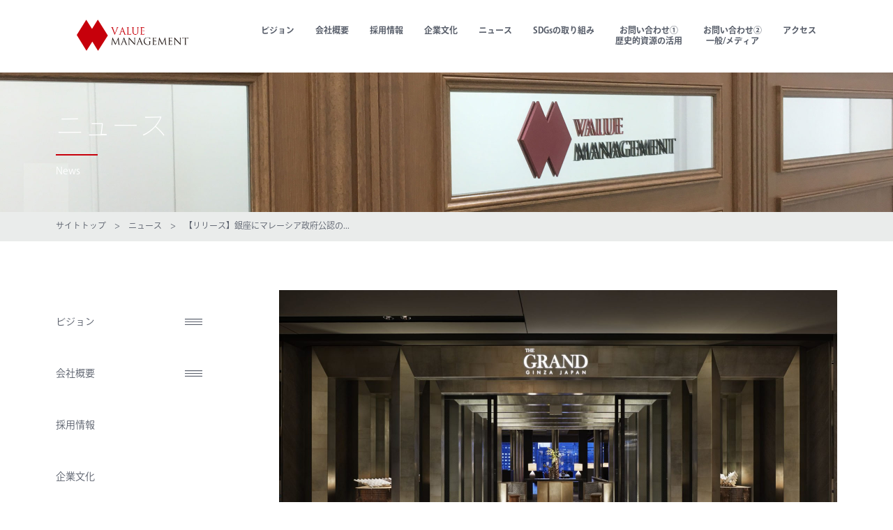

--- FILE ---
content_type: text/html; charset=UTF-8
request_url: https://www.vmc.co.jp/news/news-4429/
body_size: 14637
content:
<!DOCTYPE html>
<html>
<head>
	<meta charset="utf-8">
	
	<meta name="viewport" content="width=device-width,initial-scale=1, minimum-scale=1, maximum-scale=1, user-scalable=no" />
		
	<link rel="shortcut icon" href="https://www.vmc.co.jp/wp2/wp-content/themes/vmc/commons/images/favicon/favicon.ico" />
	
	<!-- OGP -->
<meta property="og:type" content="article">
<meta property="og:description" content="バリューマネジメント株式会社（本社：大阪府大阪市、代表：他力野 淳）が手掛けるGINZA SIX最上階のラウンジ＆レストラン『THE GRAND GINZA（ザ・グラン 銀座）』は、JAKIM(マレー">
<meta property="og:title" content="【リリース】銀座にマレーシア政府公認のムスリム認証 日本第一号店！ 2019年4月16日「ザ・グラン 銀座」がMPJAムスリムフレンドリー認証を取得">
<meta property="og:url" content="https://www.vmc.co.jp/news/news-4429/">
<meta property="og:image" content="https://www.vmc.co.jp/wp2/wp-content/uploads/2017/04/TheGrand_G6_002-1.jpg">
<meta property="og:site_name" content="バリューマネジメント株式会社">
<meta property="og:locale" content="ja_JP" />
<!-- /OGP -->
	
	<link rel="stylesheet" href="https://maxcdn.bootstrapcdn.com/font-awesome/4.5.0/css/font-awesome.min.css">
	<link href="https://www.vmc.co.jp/wp2/wp-content/themes/vmc/commons/lib/css/reset.css" rel="stylesheet" />
	<link href="https://www.vmc.co.jp/wp2/wp-content/themes/vmc/commons/css/general.css" rel="stylesheet" />
	<link href="https://www.vmc.co.jp/wp2/wp-content/themes/vmc/commons/css/base.css?01" rel="stylesheet" />
	<link media="(min-width: 800px)" href="https://www.vmc.co.jp/wp2/wp-content/themes/vmc/commons/css/base-min-800.css?01" rel="stylesheet" >
	<link href="https://www.vmc.co.jp/wp2/wp-content/themes/vmc/commons/css/extends.css" rel="stylesheet" />
	<link media="(min-width: 800px)" href="https://www.vmc.co.jp/wp2/wp-content/themes/vmc/commons/css/extends-min-800.css" rel="stylesheet" >
	<link href="https://www.vmc.co.jp/wp2/wp-content/themes/vmc/commons/lib/sidr/jquery.sidr.light.css" rel="stylesheet" />
	<link href="https://www.vmc.co.jp/wp2/wp-content/themes/vmc/commons/lib/slick/slick.css" rel="stylesheet" />
	<link href="https://www.vmc.co.jp/wp2/wp-content/themes/vmc/commons/lib/fancybox/jquery.fancybox.css" rel="stylesheet" />
	<link href="https://www.vmc.co.jp/wp2/wp-content/themes/vmc/mfp/mfp.statics/mailformpro.css" rel="stylesheet" />
	
	<script src="//maps.googleapis.com/maps/api/js?key=AIzaSyCelEw9snWSskXj3RvFaPyTmLLUJGdRnlU"></script>
	<script src="//code.jquery.com/jquery-1.11.1.min.js"></script>
	<script src="https://www.vmc.co.jp/wp2/wp-content/themes/vmc/commons/lib/js/jquery.easing.js"></script>
	<script src="https://www.vmc.co.jp/wp2/wp-content/themes/vmc/commons/lib/masonry/masonry.js"></script>
	<script src="https://www.vmc.co.jp/wp2/wp-content/themes/vmc/commons/lib/masonry/imagesloaded.js"></script>
	<script src="https://www.vmc.co.jp/wp2/wp-content/themes/vmc/commons/lib/infinitescroll/jquery.infinitescroll.min.js"></script>
	<script src="https://www.vmc.co.jp/wp2/wp-content/themes/vmc/commons/lib/sidr/jquery.sidr.min.js"></script>
	<script src="https://www.vmc.co.jp/wp2/wp-content/themes/vmc/commons/lib/slick/slick.min.js"></script>
	<script src="https://www.vmc.co.jp/wp2/wp-content/themes/vmc/commons/lib/fancybox/jquery.fancybox.pack.js"></script>
	<script src="https://www.vmc.co.jp/wp2/wp-content/themes/vmc/commons/lib/js/jquery.matchHeight-min.js"></script>
	<script src="https://www.vmc.co.jp/wp2/wp-content/themes/vmc/commons/lib/js/isotope.pkgd.min.js"></script>
	<script src="https://www.vmc.co.jp/wp2/wp-content/themes/vmc/commons/js/map.js"></script>
	<script src="https://www.vmc.co.jp/wp2/wp-content/themes/vmc/commons/js/map2.js"></script>
	<script src="https://www.vmc.co.jp/wp2/wp-content/themes/vmc/commons/js/common.js"></script>
	<script src="https://www.vmc.co.jp/wp2/wp-content/themes/vmc/commons/js/script.js"></script>
	
	<link rel="apple-touch-icon" sizes="180x180" href="https://www.vmc.co.jp/wp2/wp-content/themes/vmc/commons/images/icon/ap-vmc.png">
	<link rel="apple-touch-icon-precomposed" href="https://www.vmc.co.jp/wp2/wp-content/themes/vmc/commons/images/icon/ap-vmc.png">
	<link rel="shortcut icon" href="https://www.vmc.co.jp/wp2/wp-content/themes/vmc/commons/images/icon/ap-vmc.png">
	<link rel="icon" sizes="192x192" href="https://www.vmc.co.jp/wp2/wp-content/themes/vmc/commons/images/icon/ap-vmc.png">
	
		<style>img:is([sizes="auto" i], [sizes^="auto," i]) { contain-intrinsic-size: 3000px 1500px }</style>
	
		<!-- All in One SEO 4.8.9 - aioseo.com -->
		<title>銀座にマレーシア政府公認のムスリム認証 日本第一号店！ 2019年4月16日「ザ・グラン 銀座」がMPJAムスリムフレンドリー認証を取得 | バリューマネジメント株式会社</title>
	<meta name="description" content="バリューマネジメント株式会社（本社：大阪府大阪市、代表：他力野 淳）が手掛けるGINZA SIX最上階のラウンジ＆レストラン『THE GRAND GINZA（ザ・グラン 銀座）』は、JAKIM(マレーシア政府公認のハラール機関)が認めた日本のハラール認証機関 MPJA協会より、2019年4月16 日(火)に「MPJA ムスリムフレンドリー認証」を正式に取得したのでお知らせします。" />
	<meta name="robots" content="max-image-preview:large" />
	<link rel="canonical" href="https://www.vmc.co.jp/news/news-4429/" />
	<meta name="generator" content="All in One SEO (AIOSEO) 4.8.9" />
		<meta property="og:locale" content="ja_JP" />
		<meta property="og:site_name" content="バリューマネジメント株式会社 | バリューマネジメント株式会社は、結婚式の企画、運営、請負及びコンサルティング業務、婚礼式場の経営、店舗開発のコンサルティング、人材開発コンサルティングなどを手がけています。すでに価値ある商材を世の中に正しくリリースし、マーケットを変革させることが私たちの領域。ウエディングマーケットを中心に、幅広い分野への事業展開を進めています。" />
		<meta property="og:type" content="article" />
		<meta property="og:title" content="銀座にマレーシア政府公認のムスリム認証 日本第一号店！ 2019年4月16日「ザ・グラン 銀座」がMPJAムスリムフレンドリー認証を取得 | バリューマネジメント株式会社" />
		<meta property="og:description" content="バリューマネジメント株式会社（本社：大阪府大阪市、代表：他力野 淳）が手掛けるGINZA SIX最上階のラウンジ＆レストラン『THE GRAND GINZA（ザ・グラン 銀座）』は、JAKIM(マレーシア政府公認のハラール機関)が認めた日本のハラール認証機関 MPJA協会より、2019年4月16 日(火)に「MPJA ムスリムフレンドリー認証」を正式に取得したのでお知らせします。" />
		<meta property="og:url" content="https://www.vmc.co.jp/news/news-4429/" />
		<meta property="article:published_time" content="2019-05-22T00:55:52+00:00" />
		<meta property="article:modified_time" content="2019-06-10T13:35:30+00:00" />
		<meta name="twitter:card" content="summary" />
		<meta name="twitter:title" content="銀座にマレーシア政府公認のムスリム認証 日本第一号店！ 2019年4月16日「ザ・グラン 銀座」がMPJAムスリムフレンドリー認証を取得 | バリューマネジメント株式会社" />
		<meta name="twitter:description" content="バリューマネジメント株式会社（本社：大阪府大阪市、代表：他力野 淳）が手掛けるGINZA SIX最上階のラウンジ＆レストラン『THE GRAND GINZA（ザ・グラン 銀座）』は、JAKIM(マレーシア政府公認のハラール機関)が認めた日本のハラール認証機関 MPJA協会より、2019年4月16 日(火)に「MPJA ムスリムフレンドリー認証」を正式に取得したのでお知らせします。" />
		<script type="application/ld+json" class="aioseo-schema">
			{"@context":"https:\/\/schema.org","@graph":[{"@type":"BreadcrumbList","@id":"https:\/\/www.vmc.co.jp\/news\/news-4429\/#breadcrumblist","itemListElement":[{"@type":"ListItem","@id":"https:\/\/www.vmc.co.jp#listItem","position":1,"name":"\u30db\u30fc\u30e0","item":"https:\/\/www.vmc.co.jp","nextItem":{"@type":"ListItem","@id":"https:\/\/www.vmc.co.jp\/news\/#listItem","name":"\u30cb\u30e5\u30fc\u30b9"}},{"@type":"ListItem","@id":"https:\/\/www.vmc.co.jp\/news\/#listItem","position":2,"name":"\u30cb\u30e5\u30fc\u30b9","item":"https:\/\/www.vmc.co.jp\/news\/","nextItem":{"@type":"ListItem","@id":"https:\/\/www.vmc.co.jp\/news_category\/info\/#listItem","name":"\u30cb\u30e5\u30fc\u30b9&amp;\u30ea\u30ea\u30fc\u30b9"},"previousItem":{"@type":"ListItem","@id":"https:\/\/www.vmc.co.jp#listItem","name":"\u30db\u30fc\u30e0"}},{"@type":"ListItem","@id":"https:\/\/www.vmc.co.jp\/news_category\/info\/#listItem","position":3,"name":"\u30cb\u30e5\u30fc\u30b9&amp;\u30ea\u30ea\u30fc\u30b9","item":"https:\/\/www.vmc.co.jp\/news_category\/info\/","nextItem":{"@type":"ListItem","@id":"https:\/\/www.vmc.co.jp\/news_category\/info-release\/#listItem","name":"\u30ea\u30ea\u30fc\u30b9"},"previousItem":{"@type":"ListItem","@id":"https:\/\/www.vmc.co.jp\/news\/#listItem","name":"\u30cb\u30e5\u30fc\u30b9"}},{"@type":"ListItem","@id":"https:\/\/www.vmc.co.jp\/news_category\/info-release\/#listItem","position":4,"name":"\u30ea\u30ea\u30fc\u30b9","item":"https:\/\/www.vmc.co.jp\/news_category\/info-release\/","nextItem":{"@type":"ListItem","@id":"https:\/\/www.vmc.co.jp\/news\/news-4429\/#listItem","name":"\u3010\u30ea\u30ea\u30fc\u30b9\u3011\u9280\u5ea7\u306b\u30de\u30ec\u30fc\u30b7\u30a2\u653f\u5e9c\u516c\u8a8d\u306e\u30e0\u30b9\u30ea\u30e0\u8a8d\u8a3c \u65e5\u672c\u7b2c\u4e00\u53f7\u5e97\uff01 2019\u5e744\u670816\u65e5\u300c\u30b6\u30fb\u30b0\u30e9\u30f3 \u9280\u5ea7\u300d\u304cMPJA\u30e0\u30b9\u30ea\u30e0\u30d5\u30ec\u30f3\u30c9\u30ea\u30fc\u8a8d\u8a3c\u3092\u53d6\u5f97"},"previousItem":{"@type":"ListItem","@id":"https:\/\/www.vmc.co.jp\/news_category\/info\/#listItem","name":"\u30cb\u30e5\u30fc\u30b9&amp;\u30ea\u30ea\u30fc\u30b9"}},{"@type":"ListItem","@id":"https:\/\/www.vmc.co.jp\/news\/news-4429\/#listItem","position":5,"name":"\u3010\u30ea\u30ea\u30fc\u30b9\u3011\u9280\u5ea7\u306b\u30de\u30ec\u30fc\u30b7\u30a2\u653f\u5e9c\u516c\u8a8d\u306e\u30e0\u30b9\u30ea\u30e0\u8a8d\u8a3c \u65e5\u672c\u7b2c\u4e00\u53f7\u5e97\uff01 2019\u5e744\u670816\u65e5\u300c\u30b6\u30fb\u30b0\u30e9\u30f3 \u9280\u5ea7\u300d\u304cMPJA\u30e0\u30b9\u30ea\u30e0\u30d5\u30ec\u30f3\u30c9\u30ea\u30fc\u8a8d\u8a3c\u3092\u53d6\u5f97","previousItem":{"@type":"ListItem","@id":"https:\/\/www.vmc.co.jp\/news_category\/info-release\/#listItem","name":"\u30ea\u30ea\u30fc\u30b9"}}]},{"@type":"Organization","@id":"https:\/\/www.vmc.co.jp\/#organization","name":"\u30d0\u30ea\u30e5\u30fc\u30de\u30cd\u30b8\u30e1\u30f3\u30c8\u682a\u5f0f\u4f1a\u793e","description":"\u30d0\u30ea\u30e5\u30fc\u30de\u30cd\u30b8\u30e1\u30f3\u30c8\u682a\u5f0f\u4f1a\u793e\u306f\u3001\u7d50\u5a5a\u5f0f\u306e\u4f01\u753b\u3001\u904b\u55b6\u3001\u8acb\u8ca0\u53ca\u3073\u30b3\u30f3\u30b5\u30eb\u30c6\u30a3\u30f3\u30b0\u696d\u52d9\u3001\u5a5a\u793c\u5f0f\u5834\u306e\u7d4c\u55b6\u3001\u5e97\u8217\u958b\u767a\u306e\u30b3\u30f3\u30b5\u30eb\u30c6\u30a3\u30f3\u30b0\u3001\u4eba\u6750\u958b\u767a\u30b3\u30f3\u30b5\u30eb\u30c6\u30a3\u30f3\u30b0\u306a\u3069\u3092\u624b\u304c\u3051\u3066\u3044\u307e\u3059\u3002\u3059\u3067\u306b\u4fa1\u5024\u3042\u308b\u5546\u6750\u3092\u4e16\u306e\u4e2d\u306b\u6b63\u3057\u304f\u30ea\u30ea\u30fc\u30b9\u3057\u3001\u30de\u30fc\u30b1\u30c3\u30c8\u3092\u5909\u9769\u3055\u305b\u308b\u3053\u3068\u304c\u79c1\u305f\u3061\u306e\u9818\u57df\u3002\u30a6\u30a8\u30c7\u30a3\u30f3\u30b0\u30de\u30fc\u30b1\u30c3\u30c8\u3092\u4e2d\u5fc3\u306b\u3001\u5e45\u5e83\u3044\u5206\u91ce\u3078\u306e\u4e8b\u696d\u5c55\u958b\u3092\u9032\u3081\u3066\u3044\u307e\u3059\u3002","url":"https:\/\/www.vmc.co.jp\/"},{"@type":"WebPage","@id":"https:\/\/www.vmc.co.jp\/news\/news-4429\/#webpage","url":"https:\/\/www.vmc.co.jp\/news\/news-4429\/","name":"\u9280\u5ea7\u306b\u30de\u30ec\u30fc\u30b7\u30a2\u653f\u5e9c\u516c\u8a8d\u306e\u30e0\u30b9\u30ea\u30e0\u8a8d\u8a3c \u65e5\u672c\u7b2c\u4e00\u53f7\u5e97\uff01 2019\u5e744\u670816\u65e5\u300c\u30b6\u30fb\u30b0\u30e9\u30f3 \u9280\u5ea7\u300d\u304cMPJA\u30e0\u30b9\u30ea\u30e0\u30d5\u30ec\u30f3\u30c9\u30ea\u30fc\u8a8d\u8a3c\u3092\u53d6\u5f97 | \u30d0\u30ea\u30e5\u30fc\u30de\u30cd\u30b8\u30e1\u30f3\u30c8\u682a\u5f0f\u4f1a\u793e","description":"\u30d0\u30ea\u30e5\u30fc\u30de\u30cd\u30b8\u30e1\u30f3\u30c8\u682a\u5f0f\u4f1a\u793e\uff08\u672c\u793e\uff1a\u5927\u962a\u5e9c\u5927\u962a\u5e02\u3001\u4ee3\u8868\uff1a\u4ed6\u529b\u91ce \u6df3\uff09\u304c\u624b\u639b\u3051\u308bGINZA SIX\u6700\u4e0a\u968e\u306e\u30e9\u30a6\u30f3\u30b8\uff06\u30ec\u30b9\u30c8\u30e9\u30f3\u300eTHE GRAND GINZA\uff08\u30b6\u30fb\u30b0\u30e9\u30f3 \u9280\u5ea7\uff09\u300f\u306f\u3001JAKIM(\u30de\u30ec\u30fc\u30b7\u30a2\u653f\u5e9c\u516c\u8a8d\u306e\u30cf\u30e9\u30fc\u30eb\u6a5f\u95a2)\u304c\u8a8d\u3081\u305f\u65e5\u672c\u306e\u30cf\u30e9\u30fc\u30eb\u8a8d\u8a3c\u6a5f\u95a2 MPJA\u5354\u4f1a\u3088\u308a\u30012019\u5e744\u670816 \u65e5(\u706b)\u306b\u300cMPJA \u30e0\u30b9\u30ea\u30e0\u30d5\u30ec\u30f3\u30c9\u30ea\u30fc\u8a8d\u8a3c\u300d\u3092\u6b63\u5f0f\u306b\u53d6\u5f97\u3057\u305f\u306e\u3067\u304a\u77e5\u3089\u305b\u3057\u307e\u3059\u3002","inLanguage":"ja","isPartOf":{"@id":"https:\/\/www.vmc.co.jp\/#website"},"breadcrumb":{"@id":"https:\/\/www.vmc.co.jp\/news\/news-4429\/#breadcrumblist"},"image":{"@type":"ImageObject","url":"https:\/\/www.vmc.co.jp\/wp2\/wp-content\/uploads\/2017\/04\/TheGrand_G6_002-1.jpg","@id":"https:\/\/www.vmc.co.jp\/news\/news-4429\/#mainImage","width":1920,"height":1280},"primaryImageOfPage":{"@id":"https:\/\/www.vmc.co.jp\/news\/news-4429\/#mainImage"},"datePublished":"2019-05-22T09:55:52+09:00","dateModified":"2019-06-10T22:35:30+09:00"},{"@type":"WebSite","@id":"https:\/\/www.vmc.co.jp\/#website","url":"https:\/\/www.vmc.co.jp\/","name":"\u30d0\u30ea\u30e5\u30fc\u30de\u30cd\u30b8\u30e1\u30f3\u30c8\u682a\u5f0f\u4f1a\u793e","description":"\u30d0\u30ea\u30e5\u30fc\u30de\u30cd\u30b8\u30e1\u30f3\u30c8\u682a\u5f0f\u4f1a\u793e\u306f\u3001\u7d50\u5a5a\u5f0f\u306e\u4f01\u753b\u3001\u904b\u55b6\u3001\u8acb\u8ca0\u53ca\u3073\u30b3\u30f3\u30b5\u30eb\u30c6\u30a3\u30f3\u30b0\u696d\u52d9\u3001\u5a5a\u793c\u5f0f\u5834\u306e\u7d4c\u55b6\u3001\u5e97\u8217\u958b\u767a\u306e\u30b3\u30f3\u30b5\u30eb\u30c6\u30a3\u30f3\u30b0\u3001\u4eba\u6750\u958b\u767a\u30b3\u30f3\u30b5\u30eb\u30c6\u30a3\u30f3\u30b0\u306a\u3069\u3092\u624b\u304c\u3051\u3066\u3044\u307e\u3059\u3002\u3059\u3067\u306b\u4fa1\u5024\u3042\u308b\u5546\u6750\u3092\u4e16\u306e\u4e2d\u306b\u6b63\u3057\u304f\u30ea\u30ea\u30fc\u30b9\u3057\u3001\u30de\u30fc\u30b1\u30c3\u30c8\u3092\u5909\u9769\u3055\u305b\u308b\u3053\u3068\u304c\u79c1\u305f\u3061\u306e\u9818\u57df\u3002\u30a6\u30a8\u30c7\u30a3\u30f3\u30b0\u30de\u30fc\u30b1\u30c3\u30c8\u3092\u4e2d\u5fc3\u306b\u3001\u5e45\u5e83\u3044\u5206\u91ce\u3078\u306e\u4e8b\u696d\u5c55\u958b\u3092\u9032\u3081\u3066\u3044\u307e\u3059\u3002","inLanguage":"ja","publisher":{"@id":"https:\/\/www.vmc.co.jp\/#organization"}}]}
		</script>
		<!-- All in One SEO -->

<link rel='dns-prefetch' href='//www.vmc.co.jp' />
<script type="text/javascript">
/* <![CDATA[ */
window._wpemojiSettings = {"baseUrl":"https:\/\/s.w.org\/images\/core\/emoji\/16.0.1\/72x72\/","ext":".png","svgUrl":"https:\/\/s.w.org\/images\/core\/emoji\/16.0.1\/svg\/","svgExt":".svg","source":{"concatemoji":"https:\/\/www.vmc.co.jp\/wp2\/wp-includes\/js\/wp-emoji-release.min.js?ver=6.8.3"}};
/*! This file is auto-generated */
!function(s,n){var o,i,e;function c(e){try{var t={supportTests:e,timestamp:(new Date).valueOf()};sessionStorage.setItem(o,JSON.stringify(t))}catch(e){}}function p(e,t,n){e.clearRect(0,0,e.canvas.width,e.canvas.height),e.fillText(t,0,0);var t=new Uint32Array(e.getImageData(0,0,e.canvas.width,e.canvas.height).data),a=(e.clearRect(0,0,e.canvas.width,e.canvas.height),e.fillText(n,0,0),new Uint32Array(e.getImageData(0,0,e.canvas.width,e.canvas.height).data));return t.every(function(e,t){return e===a[t]})}function u(e,t){e.clearRect(0,0,e.canvas.width,e.canvas.height),e.fillText(t,0,0);for(var n=e.getImageData(16,16,1,1),a=0;a<n.data.length;a++)if(0!==n.data[a])return!1;return!0}function f(e,t,n,a){switch(t){case"flag":return n(e,"\ud83c\udff3\ufe0f\u200d\u26a7\ufe0f","\ud83c\udff3\ufe0f\u200b\u26a7\ufe0f")?!1:!n(e,"\ud83c\udde8\ud83c\uddf6","\ud83c\udde8\u200b\ud83c\uddf6")&&!n(e,"\ud83c\udff4\udb40\udc67\udb40\udc62\udb40\udc65\udb40\udc6e\udb40\udc67\udb40\udc7f","\ud83c\udff4\u200b\udb40\udc67\u200b\udb40\udc62\u200b\udb40\udc65\u200b\udb40\udc6e\u200b\udb40\udc67\u200b\udb40\udc7f");case"emoji":return!a(e,"\ud83e\udedf")}return!1}function g(e,t,n,a){var r="undefined"!=typeof WorkerGlobalScope&&self instanceof WorkerGlobalScope?new OffscreenCanvas(300,150):s.createElement("canvas"),o=r.getContext("2d",{willReadFrequently:!0}),i=(o.textBaseline="top",o.font="600 32px Arial",{});return e.forEach(function(e){i[e]=t(o,e,n,a)}),i}function t(e){var t=s.createElement("script");t.src=e,t.defer=!0,s.head.appendChild(t)}"undefined"!=typeof Promise&&(o="wpEmojiSettingsSupports",i=["flag","emoji"],n.supports={everything:!0,everythingExceptFlag:!0},e=new Promise(function(e){s.addEventListener("DOMContentLoaded",e,{once:!0})}),new Promise(function(t){var n=function(){try{var e=JSON.parse(sessionStorage.getItem(o));if("object"==typeof e&&"number"==typeof e.timestamp&&(new Date).valueOf()<e.timestamp+604800&&"object"==typeof e.supportTests)return e.supportTests}catch(e){}return null}();if(!n){if("undefined"!=typeof Worker&&"undefined"!=typeof OffscreenCanvas&&"undefined"!=typeof URL&&URL.createObjectURL&&"undefined"!=typeof Blob)try{var e="postMessage("+g.toString()+"("+[JSON.stringify(i),f.toString(),p.toString(),u.toString()].join(",")+"));",a=new Blob([e],{type:"text/javascript"}),r=new Worker(URL.createObjectURL(a),{name:"wpTestEmojiSupports"});return void(r.onmessage=function(e){c(n=e.data),r.terminate(),t(n)})}catch(e){}c(n=g(i,f,p,u))}t(n)}).then(function(e){for(var t in e)n.supports[t]=e[t],n.supports.everything=n.supports.everything&&n.supports[t],"flag"!==t&&(n.supports.everythingExceptFlag=n.supports.everythingExceptFlag&&n.supports[t]);n.supports.everythingExceptFlag=n.supports.everythingExceptFlag&&!n.supports.flag,n.DOMReady=!1,n.readyCallback=function(){n.DOMReady=!0}}).then(function(){return e}).then(function(){var e;n.supports.everything||(n.readyCallback(),(e=n.source||{}).concatemoji?t(e.concatemoji):e.wpemoji&&e.twemoji&&(t(e.twemoji),t(e.wpemoji)))}))}((window,document),window._wpemojiSettings);
/* ]]> */
</script>
<style id='wp-emoji-styles-inline-css' type='text/css'>

	img.wp-smiley, img.emoji {
		display: inline !important;
		border: none !important;
		box-shadow: none !important;
		height: 1em !important;
		width: 1em !important;
		margin: 0 0.07em !important;
		vertical-align: -0.1em !important;
		background: none !important;
		padding: 0 !important;
	}
</style>
<link rel='stylesheet' id='wp-block-library-css' href='https://www.vmc.co.jp/wp2/wp-includes/css/dist/block-library/style.min.css?ver=6.8.3' type='text/css' media='all' />
<style id='classic-theme-styles-inline-css' type='text/css'>
/*! This file is auto-generated */
.wp-block-button__link{color:#fff;background-color:#32373c;border-radius:9999px;box-shadow:none;text-decoration:none;padding:calc(.667em + 2px) calc(1.333em + 2px);font-size:1.125em}.wp-block-file__button{background:#32373c;color:#fff;text-decoration:none}
</style>
<style id='global-styles-inline-css' type='text/css'>
:root{--wp--preset--aspect-ratio--square: 1;--wp--preset--aspect-ratio--4-3: 4/3;--wp--preset--aspect-ratio--3-4: 3/4;--wp--preset--aspect-ratio--3-2: 3/2;--wp--preset--aspect-ratio--2-3: 2/3;--wp--preset--aspect-ratio--16-9: 16/9;--wp--preset--aspect-ratio--9-16: 9/16;--wp--preset--color--black: #000000;--wp--preset--color--cyan-bluish-gray: #abb8c3;--wp--preset--color--white: #ffffff;--wp--preset--color--pale-pink: #f78da7;--wp--preset--color--vivid-red: #cf2e2e;--wp--preset--color--luminous-vivid-orange: #ff6900;--wp--preset--color--luminous-vivid-amber: #fcb900;--wp--preset--color--light-green-cyan: #7bdcb5;--wp--preset--color--vivid-green-cyan: #00d084;--wp--preset--color--pale-cyan-blue: #8ed1fc;--wp--preset--color--vivid-cyan-blue: #0693e3;--wp--preset--color--vivid-purple: #9b51e0;--wp--preset--gradient--vivid-cyan-blue-to-vivid-purple: linear-gradient(135deg,rgba(6,147,227,1) 0%,rgb(155,81,224) 100%);--wp--preset--gradient--light-green-cyan-to-vivid-green-cyan: linear-gradient(135deg,rgb(122,220,180) 0%,rgb(0,208,130) 100%);--wp--preset--gradient--luminous-vivid-amber-to-luminous-vivid-orange: linear-gradient(135deg,rgba(252,185,0,1) 0%,rgba(255,105,0,1) 100%);--wp--preset--gradient--luminous-vivid-orange-to-vivid-red: linear-gradient(135deg,rgba(255,105,0,1) 0%,rgb(207,46,46) 100%);--wp--preset--gradient--very-light-gray-to-cyan-bluish-gray: linear-gradient(135deg,rgb(238,238,238) 0%,rgb(169,184,195) 100%);--wp--preset--gradient--cool-to-warm-spectrum: linear-gradient(135deg,rgb(74,234,220) 0%,rgb(151,120,209) 20%,rgb(207,42,186) 40%,rgb(238,44,130) 60%,rgb(251,105,98) 80%,rgb(254,248,76) 100%);--wp--preset--gradient--blush-light-purple: linear-gradient(135deg,rgb(255,206,236) 0%,rgb(152,150,240) 100%);--wp--preset--gradient--blush-bordeaux: linear-gradient(135deg,rgb(254,205,165) 0%,rgb(254,45,45) 50%,rgb(107,0,62) 100%);--wp--preset--gradient--luminous-dusk: linear-gradient(135deg,rgb(255,203,112) 0%,rgb(199,81,192) 50%,rgb(65,88,208) 100%);--wp--preset--gradient--pale-ocean: linear-gradient(135deg,rgb(255,245,203) 0%,rgb(182,227,212) 50%,rgb(51,167,181) 100%);--wp--preset--gradient--electric-grass: linear-gradient(135deg,rgb(202,248,128) 0%,rgb(113,206,126) 100%);--wp--preset--gradient--midnight: linear-gradient(135deg,rgb(2,3,129) 0%,rgb(40,116,252) 100%);--wp--preset--font-size--small: 13px;--wp--preset--font-size--medium: 20px;--wp--preset--font-size--large: 36px;--wp--preset--font-size--x-large: 42px;--wp--preset--spacing--20: 0.44rem;--wp--preset--spacing--30: 0.67rem;--wp--preset--spacing--40: 1rem;--wp--preset--spacing--50: 1.5rem;--wp--preset--spacing--60: 2.25rem;--wp--preset--spacing--70: 3.38rem;--wp--preset--spacing--80: 5.06rem;--wp--preset--shadow--natural: 6px 6px 9px rgba(0, 0, 0, 0.2);--wp--preset--shadow--deep: 12px 12px 50px rgba(0, 0, 0, 0.4);--wp--preset--shadow--sharp: 6px 6px 0px rgba(0, 0, 0, 0.2);--wp--preset--shadow--outlined: 6px 6px 0px -3px rgba(255, 255, 255, 1), 6px 6px rgba(0, 0, 0, 1);--wp--preset--shadow--crisp: 6px 6px 0px rgba(0, 0, 0, 1);}:where(.is-layout-flex){gap: 0.5em;}:where(.is-layout-grid){gap: 0.5em;}body .is-layout-flex{display: flex;}.is-layout-flex{flex-wrap: wrap;align-items: center;}.is-layout-flex > :is(*, div){margin: 0;}body .is-layout-grid{display: grid;}.is-layout-grid > :is(*, div){margin: 0;}:where(.wp-block-columns.is-layout-flex){gap: 2em;}:where(.wp-block-columns.is-layout-grid){gap: 2em;}:where(.wp-block-post-template.is-layout-flex){gap: 1.25em;}:where(.wp-block-post-template.is-layout-grid){gap: 1.25em;}.has-black-color{color: var(--wp--preset--color--black) !important;}.has-cyan-bluish-gray-color{color: var(--wp--preset--color--cyan-bluish-gray) !important;}.has-white-color{color: var(--wp--preset--color--white) !important;}.has-pale-pink-color{color: var(--wp--preset--color--pale-pink) !important;}.has-vivid-red-color{color: var(--wp--preset--color--vivid-red) !important;}.has-luminous-vivid-orange-color{color: var(--wp--preset--color--luminous-vivid-orange) !important;}.has-luminous-vivid-amber-color{color: var(--wp--preset--color--luminous-vivid-amber) !important;}.has-light-green-cyan-color{color: var(--wp--preset--color--light-green-cyan) !important;}.has-vivid-green-cyan-color{color: var(--wp--preset--color--vivid-green-cyan) !important;}.has-pale-cyan-blue-color{color: var(--wp--preset--color--pale-cyan-blue) !important;}.has-vivid-cyan-blue-color{color: var(--wp--preset--color--vivid-cyan-blue) !important;}.has-vivid-purple-color{color: var(--wp--preset--color--vivid-purple) !important;}.has-black-background-color{background-color: var(--wp--preset--color--black) !important;}.has-cyan-bluish-gray-background-color{background-color: var(--wp--preset--color--cyan-bluish-gray) !important;}.has-white-background-color{background-color: var(--wp--preset--color--white) !important;}.has-pale-pink-background-color{background-color: var(--wp--preset--color--pale-pink) !important;}.has-vivid-red-background-color{background-color: var(--wp--preset--color--vivid-red) !important;}.has-luminous-vivid-orange-background-color{background-color: var(--wp--preset--color--luminous-vivid-orange) !important;}.has-luminous-vivid-amber-background-color{background-color: var(--wp--preset--color--luminous-vivid-amber) !important;}.has-light-green-cyan-background-color{background-color: var(--wp--preset--color--light-green-cyan) !important;}.has-vivid-green-cyan-background-color{background-color: var(--wp--preset--color--vivid-green-cyan) !important;}.has-pale-cyan-blue-background-color{background-color: var(--wp--preset--color--pale-cyan-blue) !important;}.has-vivid-cyan-blue-background-color{background-color: var(--wp--preset--color--vivid-cyan-blue) !important;}.has-vivid-purple-background-color{background-color: var(--wp--preset--color--vivid-purple) !important;}.has-black-border-color{border-color: var(--wp--preset--color--black) !important;}.has-cyan-bluish-gray-border-color{border-color: var(--wp--preset--color--cyan-bluish-gray) !important;}.has-white-border-color{border-color: var(--wp--preset--color--white) !important;}.has-pale-pink-border-color{border-color: var(--wp--preset--color--pale-pink) !important;}.has-vivid-red-border-color{border-color: var(--wp--preset--color--vivid-red) !important;}.has-luminous-vivid-orange-border-color{border-color: var(--wp--preset--color--luminous-vivid-orange) !important;}.has-luminous-vivid-amber-border-color{border-color: var(--wp--preset--color--luminous-vivid-amber) !important;}.has-light-green-cyan-border-color{border-color: var(--wp--preset--color--light-green-cyan) !important;}.has-vivid-green-cyan-border-color{border-color: var(--wp--preset--color--vivid-green-cyan) !important;}.has-pale-cyan-blue-border-color{border-color: var(--wp--preset--color--pale-cyan-blue) !important;}.has-vivid-cyan-blue-border-color{border-color: var(--wp--preset--color--vivid-cyan-blue) !important;}.has-vivid-purple-border-color{border-color: var(--wp--preset--color--vivid-purple) !important;}.has-vivid-cyan-blue-to-vivid-purple-gradient-background{background: var(--wp--preset--gradient--vivid-cyan-blue-to-vivid-purple) !important;}.has-light-green-cyan-to-vivid-green-cyan-gradient-background{background: var(--wp--preset--gradient--light-green-cyan-to-vivid-green-cyan) !important;}.has-luminous-vivid-amber-to-luminous-vivid-orange-gradient-background{background: var(--wp--preset--gradient--luminous-vivid-amber-to-luminous-vivid-orange) !important;}.has-luminous-vivid-orange-to-vivid-red-gradient-background{background: var(--wp--preset--gradient--luminous-vivid-orange-to-vivid-red) !important;}.has-very-light-gray-to-cyan-bluish-gray-gradient-background{background: var(--wp--preset--gradient--very-light-gray-to-cyan-bluish-gray) !important;}.has-cool-to-warm-spectrum-gradient-background{background: var(--wp--preset--gradient--cool-to-warm-spectrum) !important;}.has-blush-light-purple-gradient-background{background: var(--wp--preset--gradient--blush-light-purple) !important;}.has-blush-bordeaux-gradient-background{background: var(--wp--preset--gradient--blush-bordeaux) !important;}.has-luminous-dusk-gradient-background{background: var(--wp--preset--gradient--luminous-dusk) !important;}.has-pale-ocean-gradient-background{background: var(--wp--preset--gradient--pale-ocean) !important;}.has-electric-grass-gradient-background{background: var(--wp--preset--gradient--electric-grass) !important;}.has-midnight-gradient-background{background: var(--wp--preset--gradient--midnight) !important;}.has-small-font-size{font-size: var(--wp--preset--font-size--small) !important;}.has-medium-font-size{font-size: var(--wp--preset--font-size--medium) !important;}.has-large-font-size{font-size: var(--wp--preset--font-size--large) !important;}.has-x-large-font-size{font-size: var(--wp--preset--font-size--x-large) !important;}
:where(.wp-block-post-template.is-layout-flex){gap: 1.25em;}:where(.wp-block-post-template.is-layout-grid){gap: 1.25em;}
:where(.wp-block-columns.is-layout-flex){gap: 2em;}:where(.wp-block-columns.is-layout-grid){gap: 2em;}
:root :where(.wp-block-pullquote){font-size: 1.5em;line-height: 1.6;}
</style>
<link rel="https://api.w.org/" href="https://www.vmc.co.jp/wp-json/" /><link rel="alternate" title="oEmbed (JSON)" type="application/json+oembed" href="https://www.vmc.co.jp/wp-json/oembed/1.0/embed?url=https%3A%2F%2Fwww.vmc.co.jp%2Fnews%2Fnews-4429%2F" />
<link rel="alternate" title="oEmbed (XML)" type="text/xml+oembed" href="https://www.vmc.co.jp/wp-json/oembed/1.0/embed?url=https%3A%2F%2Fwww.vmc.co.jp%2Fnews%2Fnews-4429%2F&#038;format=xml" />
<noscript><style>.lazyload[data-src]{display:none !important;}</style></noscript><style>.lazyload{background-image:none !important;}.lazyload:before{background-image:none !important;}</style>	
<!-- Google Tag Manager -->
<script>(function(w,d,s,l,i){w[l]=w[l]||[];w[l].push({'gtm.start':
new Date().getTime(),event:'gtm.js'});var f=d.getElementsByTagName(s)[0],
j=d.createElement(s),dl=l!='dataLayer'?'&l='+l:'';j.async=true;j.src=
'https://www.googletagmanager.com/gtm.js?id='+i+dl;f.parentNode.insertBefore(j,f);
})(window,document,'script','dataLayer','GTM-K998GC5');</script>
<!-- End Google Tag Manager -->
	
	<script>
  (function(i,s,o,g,r,a,m){i['GoogleAnalyticsObject']=r;i[r]=i[r]||function(){
  (i[r].q=i[r].q||[]).push(arguments)},i[r].l=1*new Date();a=s.createElement(o),
  m=s.getElementsByTagName(o)[0];a.async=1;a.src=g;m.parentNode.insertBefore(a,m)
  })(window,document,'script','https://www.google-analytics.com/analytics.js','ga');

  ga('create', 'UA-3698669-6', 'auto');
  ga('send', 'pageview');

</script>
	
	
</head><body id="lower">
<!-- Google Tag Manager (noscript) -->
<noscript><iframe src="https://www.googletagmanager.com/ns.html?id=GTM-K998GC5" height="0" width="0" style="display:none;visibility:hidden"></iframe></noscript>
<!-- End Google Tag Manager (noscript) -->
<header class="header">
<div id="fb-root"></div>
<script>(function(d, s, id) {
  var js, fjs = d.getElementsByTagName(s)[0];
  if (d.getElementById(id)) return;
  js = d.createElement(s); js.id = id;
  js.src = "//connect.facebook.net/ja_JP/sdk.js#xfbml=1&version=v2.5&appId=1578222519138467";
  fjs.parentNode.insertBefore(js, fjs);
}(document, 'script', 'facebook-jssdk'));</script>
	<div class="pc-header clearfix">
		<h1><a href="https://www.vmc.co.jp"><img src="[data-uri]" alt="VALUE MANAGEMENT" data-src="https://www.vmc.co.jp/wp2/wp-content/themes/vmc/commons/images/temp/logo_temp-01.png" decoding="async" class="lazyload" data-eio-rwidth="320" data-eio-rheight="89" /><noscript><img src="https://www.vmc.co.jp/wp2/wp-content/themes/vmc/commons/images/temp/logo_temp-01.png" alt="VALUE MANAGEMENT" data-eio="l" /></noscript></a></h1>
		<nav class="oe_wrapper">
			<ul id="oe_menu" class="oe_menu">
				<li><a href="https://www.vmc.co.jp/vision">ビジョン</a>
					<div class="submenu submenu-none"></div>
					<!--<div class="submenu submenu-01 clearfix">
						<div class="midashi">
							<span class="deco"></span>
							<p class="menu-title-ja">ミッション</p>
							<p class="menu-title-en">Mission</p>
						</div>
						<ul>
							<li class="nav-bg nav-bg-01"><a href="https://www.vmc.co.jp/mission/"><span>ミッション</span></a><div class="black-bg"></div></li>
							<li class="nav-bg nav-bg-02"><a href="https://www.vmc.co.jp/mission/vision/"><span>ビジョン</span></a><div class="black-bg"></div></li>
							<li class="nav-bg nav-bg-03"><a href="https://www.vmc.co.jp/mission/message/"><span>代表メッセージ</span></a><div class="black-bg"></div></li>
						</ul>
					</div>-->
				</li>

				
				<li><a href="https://www.vmc.co.jp/company/">会社概要</a>
					<div class="submenu submenu-none"></div>
					<!--<div class="submenu submenu-03 clearfix">
						<div class="midashi">
							<span class="deco"></span>
							<p class="menu-title-ja">会社概要</p>
							<p class="menu-title-en">Company Profile</p>
						</div>
						<ul>
							<li class="nav-bg nav-bg-01"><a href="https://www.vmc.co.jp/company/"><span>会社概要</span></a><div class="black-bg"></div></li>
							<li class="nav-bg nav-bg-02"><a href="https://www.vmc.co.jp/company/value/"><span>VMの強み</span></a><div class="black-bg"></div></li>
						</ul>
					</div>-->	
				</li>
				
				<li><a href="https://www.vmc.co.jp/recruit/" target="_blank">採用情報</a>
					<div class="submenu submenu-none"></div>
				</li>
				
				<li><a href="https://www.vmc.co.jp/culture/">企業文化</a>
					<div class="submenu submenu-none"></div>
				</li>
				
				<li><a href="https://www.vmc.co.jp/news/">ニュース</a>
					<div class="submenu submenu-none"></div>
				</li>
				
				<li><a href="https://www.vmc.co.jp/sdgs/">SDGsの取り組み</a>
					<div class="submenu submenu-none"></div>
				</li>
								
				<li><a href="https://www.vmc.co.jp/gov/">お問い合わせ①<br>歴史的資源の活用</a>
					<div class="submenu submenu-none"></div>			
				</li>
				
				<li><a href="https://www.vmc.co.jp/contact/">お問い合わせ②<br>一般/メディア</a>
					<div class="submenu submenu-none"></div>				
				</li>
                
                <li><a href="https://www.vmc.co.jp/access/">アクセス</a>
					<div class="submenu submenu-none"></div>
				</li>
				
			</ul>
		</nav>
	</div><!-- /.pc-header --><div class="sp-header">
	<h1><a href="https://www.vmc.co.jp"><img src="[data-uri]" alt="VALUE MANAGEMENT" data-src="https://www.vmc.co.jp/wp2/wp-content/themes/vmc/commons/images/temp/logo_temp-01.png" decoding="async" class="lazyload" data-eio-rwidth="320" data-eio-rheight="89" /><noscript><img src="https://www.vmc.co.jp/wp2/wp-content/themes/vmc/commons/images/temp/logo_temp-01.png" alt="VALUE MANAGEMENT" data-eio="l" /></noscript></a></h1>
</div><!-- /.sp-header -->
<div class="sp-menu-btn"><a class="slide-menu drawer_btn" href="javascript:void(0);"><img src="[data-uri]" alt="MENU" data-src="https://www.vmc.co.jp/wp2/wp-content/themes/vmc/commons/images/temp/sp-btn_menu-01.png" decoding="async" class="lazyload" data-eio-rwidth="40" data-eio-rheight="14" /><noscript><img src="https://www.vmc.co.jp/wp2/wp-content/themes/vmc/commons/images/temp/sp-btn_menu-01.png" alt="MENU" data-eio="l" /></noscript></a></div>
<div class="drawer_menu hide" id="drawer_menu">
	<div class="sb-right-inner">
		<a class="slide-menu drawer_btn" href="javascript:void(0);"><img src="[data-uri]" alt="MENU" data-src="https://www.vmc.co.jp/wp2/wp-content/themes/vmc/commons/images/temp/sp-btn_menu-01.png" decoding="async" class="lazyload" data-eio-rwidth="40" data-eio-rheight="14" /><noscript><img src="https://www.vmc.co.jp/wp2/wp-content/themes/vmc/commons/images/temp/sp-btn_menu-01.png" alt="MENU" data-eio="l" /></noscript></a>
		<nav>
			<ul>
			<li><span><a href="https://www.vmc.co.jp/mission/vision/">ビジョン</a></span>
				<ul>
					<li><a href="https://www.vmc.co.jp/mission/vision/">ビジョン</a></li>
<!--					<li><a href="https://www.vmc.co.jp/mission/">ミッション</a></li>-->
					<li><a href="https://www.vmc.co.jp/mission/message/">代表メッセージ</a></li>
				</ul>
			</li>
			<li><span><a href="https://www.vmc.co.jp/company/">会社概要</a></span>
				<ul>
					<li><a href="https://www.vmc.co.jp/company/">会社概要</a></li>
					<li><a href="https://www.vmc.co.jp/company/works/">運営施設一覧</a></li>
					<li><a href="https://www.vmc.co.jp/company/value/">VMの強み</a></li>
				</ul>
			</li>
			<li><a href="https://www.vmc.co.jp/recruit/" target="_blank" rel="noopener noreferrer">採用情報</a></li>
			<li><a href="https://www.vmc.co.jp/culture/">企業文化</a></li>
			<li><a href="https://www.vmc.co.jp/news/">ニュース</a></li>
            <li><a href="https://www.vmc.co.jp/sdgs/">SDGsの取り組み</a></li>    
			<li><span>お問い合せ</span>
				<ul>
					<li><a href="https://form.run/@vmc-NEBDc2NrSsHDAUrLGpme" target="_blank">一般のお問い合せ</a></li>
					<li><a href="https://form.run/@vmc-IqOtnGUlk1QYbMpRHpAy" target="_blank">メディア関係のお問い合せ</a></li>
				</ul>
			</li>
			<li><a href="https://www.vmc.co.jp/access/">アクセス</a></li>
			</ul>
		</nav>
	</div>
</div></header>
<div class="contents_area">
<div class="page-head page-head-news">
	<hgroup>
		<h2>ニュース</h2>
		<span></span>
		<p>News</p>
	</hgroup>
</div>
<div class="topic-path">
	<div class="topic-path-inner">
		<a href="https://www.vmc.co.jp">サイトトップ</a>　&gt;　<a href="https://www.vmc.co.jp/news/">ニュース</a>　&gt;　【リリース】銀座にマレーシア政府公認の...	</div>
</div>
<main id="page" class="page news-single clearfix">
<aside>
	<ul id="side-menu">
		<li class="side-menu-top"><a href="https://www.vmc.co.jp/vision/" class="non-cursor" rel="vision">ビジョン</a><img src="[data-uri]" alt="" data-src="https://www.vmc.co.jp/wp2/wp-content/themes/vmc/commons/images/temp/sp-btn_menu-01.png" decoding="async" class="lazyload" data-eio-rwidth="40" data-eio-rheight="14" /><noscript><img src="https://www.vmc.co.jp/wp2/wp-content/themes/vmc/commons/images/temp/sp-btn_menu-01.png" alt="" data-eio="l" /></noscript>
			<ul class="child">
				<li><a href="https://www.vmc.co.jp/vision/">ビジョン</a></li>
				<li><a href="https://www.vmc.co.jp/message/">代表メッセージ</a></li>
			</ul>
		</li>
<!--
		<li class="sidenav-01"><a href="https://www.vmc.co.jp/service/" class="non-cursor" rel="service">事業概要</a><img src="[data-uri]" alt="" data-src="https://www.vmc.co.jp/wp2/wp-content/themes/vmc/commons/images/temp/sp-btn_menu-01.png" decoding="async" class="lazyload" data-eio-rwidth="40" data-eio-rheight="14" /><noscript><img src="https://www.vmc.co.jp/wp2/wp-content/themes/vmc/commons/images/temp/sp-btn_menu-01.png" alt="" data-eio="l" /></noscript>
			<ul class="child">
				<li><a href="https://www.vmc.co.jp/service/">事業概要</a></li>
				<li><a href="https://www.vmc.co.jp/company/works/">運営施設一覧</a></li>
			</ul>
		</li>
-->
		<li><a href="https://www.vmc.co.jp/company/">会社概要</a><img src="[data-uri]" alt="" data-src="https://www.vmc.co.jp/wp2/wp-content/themes/vmc/commons/images/temp/sp-btn_menu-01.png" decoding="async" class="lazyload" data-eio-rwidth="40" data-eio-rheight="14" /><noscript><img src="https://www.vmc.co.jp/wp2/wp-content/themes/vmc/commons/images/temp/sp-btn_menu-01.png" alt="" data-eio="l" /></noscript>
			<ul class="child">
				<li><a href="https://www.vmc.co.jp/company/">会社概要</a></li>
				<li><a href="https://www.vmc.co.jp/company/works/">運営施設一覧</a></li>
				<li><a href="https://www.vmc.co.jp/company/value/">VMの強み</a></li>
			</ul>
		</li>
		<li><a href="/recruit/" target="_blank">採用情報</a></li>
		<li><a href="https://www.vmc.co.jp/culture/">企業文化</a></li>
		<li><a href="https://www.vmc.co.jp/news/">ニュース</a></li>
		<li><a href="https://www.vmc.co.jp/gov/" class="non-cursor" rel="gov">歴史的資源を活用する</a><img src="[data-uri]" alt="" data-src="https://www.vmc.co.jp/wp2/wp-content/themes/vmc/commons/images/temp/sp-btn_menu-01.png" decoding="async" class="lazyload" data-eio-rwidth="40" data-eio-rheight="14" /><noscript><img src="https://www.vmc.co.jp/wp2/wp-content/themes/vmc/commons/images/temp/sp-btn_menu-01.png" alt="" data-eio="l" /></noscript>
			<ul class="child">
				<li><a href="https://www.vmc.co.jp/gov/">歴史的資源を活用する</a></li>
				<li><a href="https://www.vmc.co.jp/gov/value/">VMの強み</a></li>
				<li><a href="https://www.vmc.co.jp/gov/offer/">VMの取り組みと実績</a></li>
			</ul>
		</li>
        <li><a href="https://www.vmc.co.jp/contact/" class="non-cursor" rel="contact">お問い合わせ</a><img src="[data-uri]" alt="" data-src="https://www.vmc.co.jp/wp2/wp-content/themes/vmc/commons/images/temp/sp-btn_menu-01.png" decoding="async" class="lazyload" data-eio-rwidth="40" data-eio-rheight="14" /><noscript><img src="https://www.vmc.co.jp/wp2/wp-content/themes/vmc/commons/images/temp/sp-btn_menu-01.png" alt="" data-eio="l" /></noscript>
			<ul class="child">
				<li><a href="https://form.run/@vmc-NEBDc2NrSsHDAUrLGpme" target="_blank">一般のお問い合わせ</a></li>
				<li><a href="https://form.run/@vmc-IqOtnGUlk1QYbMpRHpAy" target="_blank">メディア関係のお問い合わせ</a></li>
			</ul>		
		</li>
		<li><a href="https://www.vmc.co.jp/access/">アクセス</a></li>
	</ul>
</aside><div class="main-column">
	<section class="side-space last">
		<article>
						<div class="cover-photo"><img width="1600" height="900" src="[data-uri]" class="attachment-post-thumbnail size-post-thumbnail wp-post-image lazyload" alt="" decoding="async" fetchpriority="high"   data-src="https://www.vmc.co.jp/wp2/wp-content/uploads/2017/04/TheGrand_G6_002-1-1600x900.jpg" data-srcset="https://www.vmc.co.jp/wp2/wp-content/uploads/2017/04/TheGrand_G6_002-1-1600x900.jpg 1600w, https://www.vmc.co.jp/wp2/wp-content/uploads/2017/04/TheGrand_G6_002-1-400x225.jpg 400w" data-sizes="auto" data-eio-rwidth="1600" data-eio-rheight="900" /><noscript><img width="1600" height="900" src="https://www.vmc.co.jp/wp2/wp-content/uploads/2017/04/TheGrand_G6_002-1-1600x900.jpg" class="attachment-post-thumbnail size-post-thumbnail wp-post-image" alt="" decoding="async" fetchpriority="high" srcset="https://www.vmc.co.jp/wp2/wp-content/uploads/2017/04/TheGrand_G6_002-1-1600x900.jpg 1600w, https://www.vmc.co.jp/wp2/wp-content/uploads/2017/04/TheGrand_G6_002-1-400x225.jpg 400w" sizes="(max-width: 1600px) 100vw, 1600px" data-eio="l" /></noscript></div>
			<div class="sns-links clearfix">
				<span class="time"><i class="fa fa-calendar-o" aria-hidden="true"></i> 2019.05.22</span>
				<a href="https://www.vmc.co.jp/wp2/wp-content/uploads/2019/05/9c722dcb2c49c0a29798a8b77625ef21-2.pdf"><img src="[data-uri]" alt="PDF" data-src="https://www.vmc.co.jp/wp2/wp-content/themes/vmc/commons/images/temp/btn_pdf_pc.gif" decoding="async" class="lazyload" data-eio-rwidth="400" data-eio-rheight="120" /><noscript><img src="https://www.vmc.co.jp/wp2/wp-content/themes/vmc/commons/images/temp/btn_pdf_pc.gif" alt="PDF" data-eio="l" /></noscript></a>
				<a href="http://twitter.com/intent/tweet?text=【リリース】銀座にマレーシア政府公認のムスリム認証 日本第一号店！ 2019年4月16日「ザ・グラン 銀座」がMPJAムスリムフレンドリー認証を取得&amp;url=https://www.vmc.co.jp/news/news-4429/" onclick="window.open(this.href, 'PCwindow', 'width=550, height=350, menubar=no, toolbar=no, scrollbars=yes'); return false;"><img src="[data-uri]" alt="Twitterでシェアする" data-src="https://www.vmc.co.jp/wp2/wp-content/themes/vmc/commons/images/temp/btn_tw.gif" decoding="async" class="lazyload" data-eio-rwidth="400" data-eio-rheight="120" /><noscript><img src="https://www.vmc.co.jp/wp2/wp-content/themes/vmc/commons/images/temp/btn_tw.gif" alt="Twitterでシェアする" data-eio="l" /></noscript></a>
				<a href="http://www.facebook.com/sharer.php?u=https://www.vmc.co.jp/news/news-4429/&t=【リリース】銀座にマレーシア政府公認のムスリム認証 日本第一号店！ 2019年4月16日「ザ・グラン 銀座」がMPJAムスリムフレンドリー認証を取得" onclick="window.open(this.href, 'PCwindow', 'width=550, height=350, menubar=no, toolbar=no, scrollbars=yes'); return false;"><img src="[data-uri]" alt="Facebookでシェアする" data-src="https://www.vmc.co.jp/wp2/wp-content/themes/vmc/commons/images/temp/btn_fb.gif" decoding="async" class="lazyload" data-eio-rwidth="400" data-eio-rheight="120" /><noscript><img src="https://www.vmc.co.jp/wp2/wp-content/themes/vmc/commons/images/temp/btn_fb.gif" alt="Facebookでシェアする" data-eio="l" /></noscript></a>
			</div>
			<h3 class="post-title">【リリース】銀座にマレーシア政府公認のムスリム認証 日本第一号店！ 2019年4月16日「ザ・グラン 銀座」がMPJAムスリムフレンドリー認証を取得</h3>
			<div class="post-field clearfix">
				<p>バリューマネジメント株式会社（本社：大阪府大阪市、代表：他力野 淳）が手掛けるGINZA SIX最上階のラウンジ＆レストラン『THE GRAND GINZA（ザ・グラン 銀座）』は、JAKIM(マレーシア政府公認のハラール機関)が認めた日本のハラール認証機関 MPJA協会より、2019年4月16 日(火)に「MPJA ムスリムフレンドリー認証」を正式に取得したのでお知らせします。</p>
<p>&nbsp;</p>
<p>プレスリリースは<a href="https://vmc.co.jp/wp2/wp-content/uploads/2019/05/9c722dcb2c49c0a29798a8b77625ef21-1.pdf"><strong><span style="color: #ff0000;">こちら</span></strong></a></p>
<p>&nbsp;</p>
<p>ハラール認証は、食品をはじめとする商品やサービスがイスラム教の戒律に従ったものであることを認定するもので、各国や地域の認証機関が検査し発行しています。世界各国にさまざまなハラール認証機関がありますが、マレーシア政府機関である JAKIMの検査が最も厳しく、認証の信用度が最も高いとされています。</p>
<p>&nbsp;</p>
<p>MPJA協会による「MPJAムスリムフレンドリー認証」を取得するのは、ザ・グラン 銀座が日本で第一号店となります。</p>
<p>2017年4月にオープンして以来、数多くのパーティを受注するザ・グラン 銀座が信用度の高いムスリムフレンドリー認証を取得することで、今後増加するムスリムのニーズにお応えすることが可能となり、日本のインバウンド、MICE事業の促進により一層貢献できると期待しています。</p>
<p>&nbsp;</p>
<p>サービス開始は2019年5月22日（火）より、まずはマレーシア料理などをビュッフェ形式で1名から予約受注開始します。</p>
<p>&nbsp;</p>
<p>予約先：　0120-075-390 （宴会受付窓口）</p>
<p>ムスリムフレンドリープラン：　<a href="http://www.grandginza.com/party/plan/plan-606/"><span style="text-decoration: underline; color: #0000ff;">http://www.grandginza.com/party/plan/plan-606/</span></a></p>
<p>一般社団法人ムスリム・プロフェッショナル・ジャパン協会URL：　<a href="https://mpja.jp/muslim-friendly"><span style="text-decoration: underline;"><span style="color: #0000ff; text-decoration: underline;">https://mpja.jp/muslim-friendly</span></span></a></p>
<p>本件アドバイザリー協力：株式会社キュアテックス様　<a href="http://curetex.jp/"><span style="text-decoration: underline;"><span style="color: #0000ff; text-decoration: underline;">http://curetex.jp/</span></span></a></p>
<p>&nbsp;</p>
<p>プレスリリースは<a href="https://vmc.co.jp/wp2/wp-content/uploads/2019/05/9c722dcb2c49c0a29798a8b77625ef21-1.pdf"><strong><span style="color: #ff0000;">こちら</span></strong></a></p>
			</div>
					</article>
		<div class="contact-links">
			<a href="https://form.run/@vmc-NEBDc2NrSsHDAUrLGpme" target="_blank" class="for-user">本件に関する一般のお問い合わせ</a>
			<a href="https://form.run/@vmc-IqOtnGUlk1QYbMpRHpAy" target="_blank" class="for-media">本件に関するメディア関係のお問い合わせ</a>
		</div>
		<div class="ghost-btn links"><a href="https://www.vmc.co.jp/news/">一覧へ戻る</a></div>
		
	</section>
	
	
</div>

</main>
<div class="module-hotelgroup">
	<div class="module-hotelgroup-inner">
		<p class="module-hotelgroup-title"><img src="[data-uri]" alt="HOTEL GROUP" data-src="https://www.vmc.co.jp/wp2/wp-content/themes/vmc/commons/images/module/tit_hotelgroup-01.png" decoding="async" class="lazyload" data-eio-rwidth="493" data-eio-rheight="126" /><noscript><img src="https://www.vmc.co.jp/wp2/wp-content/themes/vmc/commons/images/module/tit_hotelgroup-01.png" alt="HOTEL GROUP" data-eio="l" /></noscript></p>
		
		<ul class="module-hotelgroup-slider hotelgroup-box">
						<li>
				<div class="photo"><img width="520" height="340" src="[data-uri]" class="attachment-hotelgroup-thumbnail size-hotelgroup-thumbnail wp-post-image lazyload" alt="" decoding="async" data-src="https://www.vmc.co.jp/wp2/wp-content/uploads/2021/06/main-520x340.jpg" data-eio-rwidth="520" data-eio-rheight="340" /><noscript><img width="520" height="340" src="https://www.vmc.co.jp/wp2/wp-content/uploads/2021/06/main-520x340.jpg" class="attachment-hotelgroup-thumbnail size-hotelgroup-thumbnail wp-post-image" alt="" decoding="async" data-eio="l" /></noscript></div>
				<div class="name"><span>【北海道函館市】NIPPONIA HOTEL HAKODATE PORT TOWN</span></div>
				<div class="links"><a href="https://www.vmc.co.jp/company/works/works-6920/" class="detail-link">施設紹介</a><a href="https://www.vmg-hakodate.com/" target="_blank" class="ext-link"><span>公式HP</span></a></div>
			</li>
						<li>
				<div class="photo"><img width="520" height="340" src="[data-uri]" class="attachment-hotelgroup-thumbnail size-hotelgroup-thumbnail wp-post-image lazyload" alt="" decoding="async" data-src="https://www.vmc.co.jp/wp2/wp-content/uploads/2022/12/270b00a2bcc43d4628cd172b04da1c0b-1-520x340.jpg" data-eio-rwidth="520" data-eio-rheight="340" /><noscript><img width="520" height="340" src="https://www.vmc.co.jp/wp2/wp-content/uploads/2022/12/270b00a2bcc43d4628cd172b04da1c0b-1-520x340.jpg" class="attachment-hotelgroup-thumbnail size-hotelgroup-thumbnail wp-post-image" alt="" decoding="async" data-eio="l" /></noscript></div>
				<div class="name"><span>【東京都 九段南】東京 九段会館テラス</span></div>
				<div class="links"><a href="https://www.vmc.co.jp/company/works/works-7539/" class="detail-link">施設紹介</a><a href="https://www.tokyokudan.com/" target="_blank" class="ext-link"><span>公式HP</span></a></div>
			</li>
						<li>
				<div class="photo"><img width="520" height="340" src="[data-uri]" class="attachment-hotelgroup-thumbnail size-hotelgroup-thumbnail wp-post-image lazyload" alt="" decoding="async" data-src="https://www.vmc.co.jp/wp2/wp-content/uploads/2017/04/TheGrand_G6_002-1-520x340.jpg" data-eio-rwidth="520" data-eio-rheight="340" /><noscript><img width="520" height="340" src="https://www.vmc.co.jp/wp2/wp-content/uploads/2017/04/TheGrand_G6_002-1-520x340.jpg" class="attachment-hotelgroup-thumbnail size-hotelgroup-thumbnail wp-post-image" alt="" decoding="async" data-eio="l" /></noscript></div>
				<div class="name"><span>【東京都中央区銀座】THE GRAND GINZA</span></div>
				<div class="links"><a href="https://www.vmc.co.jp/company/works/works-882/" class="detail-link">施設紹介</a><a href="http://www.grandginza.com/" target="_blank" class="ext-link"><span>公式HP</span></a></div>
			</li>
						<li>
				<div class="photo"><img width="520" height="340" src="[data-uri]" class="attachment-hotelgroup-thumbnail size-hotelgroup-thumbnail wp-post-image lazyload" alt="" decoding="async" data-src="https://www.vmc.co.jp/wp2/wp-content/uploads/2018/06/swr_top-520x340.jpg" data-eio-rwidth="520" data-eio-rheight="340" /><noscript><img width="520" height="340" src="https://www.vmc.co.jp/wp2/wp-content/uploads/2018/06/swr_top-520x340.jpg" class="attachment-hotelgroup-thumbnail size-hotelgroup-thumbnail wp-post-image" alt="" decoding="async" data-eio="l" /></noscript></div>
				<div class="name"><span>【千葉県香取市】佐原商家町ホテル NIPPONIA</span></div>
				<div class="links"><a href="https://www.vmc.co.jp/company/works/works-1816/" class="detail-link">施設紹介</a><a href="https://www.nipponia-sawara.jp/" target="_blank" class="ext-link"><span>公式HP</span></a></div>
			</li>
						<li>
				<div class="photo"><img width="520" height="340" src="[data-uri]" class="attachment-hotelgroup-thumbnail size-hotelgroup-thumbnail wp-post-image lazyload" alt="" decoding="async" data-src="https://www.vmc.co.jp/wp2/wp-content/uploads/2021/01/test-520x340.jpg" data-eio-rwidth="520" data-eio-rheight="340" /><noscript><img width="520" height="340" src="https://www.vmc.co.jp/wp2/wp-content/uploads/2021/01/test-520x340.jpg" class="attachment-hotelgroup-thumbnail size-hotelgroup-thumbnail wp-post-image" alt="" decoding="async" data-eio="l" /></noscript></div>
				<div class="name"><span>【三重県伊賀市】NIPPONIA HOTEL 伊賀上野 城下町</span></div>
				<div class="links"><a href="https://www.vmc.co.jp/company/works/works-6376/" class="detail-link">施設紹介</a><a href="https://www.vmg-igaueno.com/" target="_blank" class="ext-link"><span>公式HP</span></a></div>
			</li>
						<li>
				<div class="photo"><img width="520" height="340" src="[data-uri]" class="attachment-hotelgroup-thumbnail size-hotelgroup-thumbnail wp-post-image lazyload" alt="" decoding="async" data-src="https://www.vmc.co.jp/wp2/wp-content/uploads/2021/01/main-520x340.jpg" data-eio-rwidth="520" data-eio-rheight="340" /><noscript><img width="520" height="340" src="https://www.vmc.co.jp/wp2/wp-content/uploads/2021/01/main-520x340.jpg" class="attachment-hotelgroup-thumbnail size-hotelgroup-thumbnail wp-post-image" alt="" decoding="async" data-eio="l" /></noscript></div>
				<div class="name"><span>【京都府京都市】HOTEL VMG RESORT KYOTO</span></div>
				<div class="links"><a href="https://www.vmc.co.jp/company/works/hotel-vmg-resort-kyoto/" class="detail-link">施設紹介</a><a href="https://vmg-kyoto.com/" target="_blank" class="ext-link"><span>公式HP</span></a></div>
			</li>
						<li>
				<div class="photo"><img width="520" height="340" src="[data-uri]" class="attachment-hotelgroup-thumbnail size-hotelgroup-thumbnail wp-post-image lazyload" alt="" decoding="async" data-src="https://www.vmc.co.jp/wp2/wp-content/uploads/2016/07/test-520x340.jpg" data-eio-rwidth="520" data-eio-rheight="340" /><noscript><img width="520" height="340" src="https://www.vmc.co.jp/wp2/wp-content/uploads/2016/07/test-520x340.jpg" class="attachment-hotelgroup-thumbnail size-hotelgroup-thumbnail wp-post-image" alt="" decoding="async" data-eio="l" /></noscript></div>
				<div class="name"><span>【京都府京都市】FUNATSURU KYOTO KAMOGAWA RESORT</span></div>
				<div class="links"><a href="https://www.vmc.co.jp/company/works/works-62/" class="detail-link">施設紹介</a><a href="http://www.funatsuru.com" target="_blank" class="ext-link"><span>公式HP</span></a></div>
			</li>
						<li>
				<div class="photo"><img width="520" height="340" src="[data-uri]" class="attachment-hotelgroup-thumbnail size-hotelgroup-thumbnail wp-post-image lazyload" alt="" decoding="async" data-src="https://www.vmc.co.jp/wp2/wp-content/uploads/2018/06/47716da79847bbf1ee8b72d455f8a4be-520x340.jpg" data-eio-rwidth="520" data-eio-rheight="340" /><noscript><img width="520" height="340" src="https://www.vmc.co.jp/wp2/wp-content/uploads/2018/06/47716da79847bbf1ee8b72d455f8a4be-520x340.jpg" class="attachment-hotelgroup-thumbnail size-hotelgroup-thumbnail wp-post-image" alt="" decoding="async" data-eio="l" /></noscript></div>
				<div class="name"><span>【京都府京都市】平安神宮会館</span></div>
				<div class="links"><a href="https://www.vmc.co.jp/company/works/works-1805/" class="detail-link">施設紹介</a><a href="https://www.heianjingu.com/" target="_blank" class="ext-link"><span>公式HP</span></a></div>
			</li>
						<li>
				<div class="photo"><img width="520" height="340" src="[data-uri]" class="attachment-hotelgroup-thumbnail size-hotelgroup-thumbnail wp-post-image lazyload" alt="" decoding="async" data-src="https://www.vmc.co.jp/wp2/wp-content/uploads/2016/08/akagane1-520x340.jpg" data-eio-rwidth="520" data-eio-rheight="340" /><noscript><img width="520" height="340" src="https://www.vmc.co.jp/wp2/wp-content/uploads/2016/08/akagane1-520x340.jpg" class="attachment-hotelgroup-thumbnail size-hotelgroup-thumbnail wp-post-image" alt="" decoding="async" data-eio="l" /></noscript></div>
				<div class="name"><span>【京都府京都市】AKAGANE RESORT KYOTO HIGASHIYAMA1925</span></div>
				<div class="links"><a href="https://www.vmc.co.jp/company/works/works-139/" class="detail-link">施設紹介</a><a href="http://www.arkh.jp" target="_blank" class="ext-link"><span>公式HP</span></a></div>
			</li>
						<li>
				<div class="photo"><img width="520" height="340" src="[data-uri]" class="attachment-hotelgroup-thumbnail size-hotelgroup-thumbnail wp-post-image lazyload" alt="" decoding="async" data-src="https://www.vmc.co.jp/wp2/wp-content/uploads/2018/12/nnm_main-520x340.jpg" data-eio-rwidth="520" data-eio-rheight="340" /><noscript><img width="520" height="340" src="https://www.vmc.co.jp/wp2/wp-content/uploads/2018/12/nnm_main-520x340.jpg" class="attachment-hotelgroup-thumbnail size-hotelgroup-thumbnail wp-post-image" alt="" decoding="async" data-eio="l" /></noscript></div>
				<div class="name"><span>【奈良県奈良市】NIPPONIA HOTEL 奈良 ならまち</span></div>
				<div class="links"><a href="https://www.vmc.co.jp/company/works/works-2479/" class="detail-link">施設紹介</a><a href="https://www.naramachistay.com/" target="_blank" class="ext-link"><span>公式HP</span></a></div>
			</li>
						<li>
				<div class="photo"><img width="520" height="340" src="[data-uri]" class="attachment-hotelgroup-thumbnail size-hotelgroup-thumbnail wp-post-image lazyload" alt="" decoding="async" data-src="https://www.vmc.co.jp/wp2/wp-content/uploads/2016/08/931788573c35fee6e627175af6e52a1e-520x340.jpg" data-eio-rwidth="520" data-eio-rheight="340" /><noscript><img width="520" height="340" src="https://www.vmc.co.jp/wp2/wp-content/uploads/2016/08/931788573c35fee6e627175af6e52a1e-520x340.jpg" class="attachment-hotelgroup-thumbnail size-hotelgroup-thumbnail wp-post-image" alt="" decoding="async" data-eio="l" /></noscript></div>
				<div class="name"><span>【大阪府大阪市】大阪城西の丸庭園 大阪迎賓館</span></div>
				<div class="links"><a href="https://www.vmc.co.jp/company/works/works-190/" class="detail-link">施設紹介</a><a href="http://osakacastle.jp" target="_blank" class="ext-link"><span>公式HP</span></a></div>
			</li>
						<li>
				<div class="photo"><img width="520" height="340" src="[data-uri]" class="attachment-hotelgroup-thumbnail size-hotelgroup-thumbnail wp-post-image lazyload" alt="" decoding="async" data-src="https://www.vmc.co.jp/wp2/wp-content/uploads/2021/01/MOO-520x340.jpg" data-eio-rwidth="520" data-eio-rheight="340" /><noscript><img width="520" height="340" src="https://www.vmc.co.jp/wp2/wp-content/uploads/2021/01/MOO-520x340.jpg" class="attachment-hotelgroup-thumbnail size-hotelgroup-thumbnail wp-post-image" alt="" decoding="async" data-eio="l" /></noscript></div>
				<div class="name"><span>【兵庫県神戸市】北野異人館 旧ムーア邸</span></div>
				<div class="links"><a href="https://www.vmc.co.jp/company/works/works-6400/" class="detail-link">施設紹介</a><a href="https://www.kitanomoore.com/wedding/" target="_blank" class="ext-link"><span>公式HP</span></a></div>
			</li>
						<li>
				<div class="photo"><img width="520" height="340" src="[data-uri]" class="attachment-hotelgroup-thumbnail size-hotelgroup-thumbnail wp-post-image lazyload" alt="" decoding="async" data-src="https://www.vmc.co.jp/wp2/wp-content/uploads/2018/06/ksg_top-520x340.jpg" data-eio-rwidth="520" data-eio-rheight="340" /><noscript><img width="520" height="340" src="https://www.vmc.co.jp/wp2/wp-content/uploads/2018/06/ksg_top-520x340.jpg" class="attachment-hotelgroup-thumbnail size-hotelgroup-thumbnail wp-post-image" alt="" decoding="async" data-eio="l" /></noscript></div>
				<div class="name"><span>【兵庫県神戸市】北野異人館 旧クルペ邸</span></div>
				<div class="links"><a href="https://www.vmc.co.jp/company/works/works-1811/" class="detail-link">施設紹介</a><a href="https://www.kulpehaus.com/" target="_blank" class="ext-link"><span>公式HP</span></a></div>
			</li>
						<li>
				<div class="photo"><img width="520" height="340" src="[data-uri]" class="attachment-hotelgroup-thumbnail size-hotelgroup-thumbnail wp-post-image lazyload" alt="" decoding="async" data-src="https://www.vmc.co.jp/wp2/wp-content/uploads/2016/08/cf01eb19b03a844462e2d6c2d570b000-520x340.jpg" data-eio-rwidth="520" data-eio-rheight="340" /><noscript><img width="520" height="340" src="https://www.vmc.co.jp/wp2/wp-content/uploads/2016/08/cf01eb19b03a844462e2d6c2d570b000-520x340.jpg" class="attachment-hotelgroup-thumbnail size-hotelgroup-thumbnail wp-post-image" alt="" decoding="async" data-eio="l" /></noscript></div>
				<div class="name"><span>【兵庫県神戸市】神戸迎賓館 旧西尾邸</span></div>
				<div class="links"><a href="https://www.vmc.co.jp/company/works/works-150/" class="detail-link">施設紹介</a><a href="http://www.vizcaya.jp" target="_blank" class="ext-link"><span>公式HP</span></a></div>
			</li>
						<li>
				<div class="photo"><img width="520" height="340" src="[data-uri]" class="attachment-hotelgroup-thumbnail size-hotelgroup-thumbnail wp-post-image lazyload" alt="" decoding="async" data-src="https://www.vmc.co.jp/wp2/wp-content/uploads/2016/08/hry-main-520x340.jpg" data-eio-rwidth="520" data-eio-rheight="340" /><noscript><img width="520" height="340" src="https://www.vmc.co.jp/wp2/wp-content/uploads/2016/08/hry-main-520x340.jpg" class="attachment-hotelgroup-thumbnail size-hotelgroup-thumbnail wp-post-image" alt="" decoding="async" data-eio="l" /></noscript></div>
				<div class="name"><span>【兵庫県神戸市】ザ・ヒルサイド神戸</span></div>
				<div class="links"><a href="https://www.vmc.co.jp/company/works/works-185/" class="detail-link">施設紹介</a><a href="http://www.hillsiderokko.com" target="_blank" class="ext-link"><span>公式HP</span></a></div>
			</li>
						<li>
				<div class="photo"><img width="520" height="340" src="[data-uri]" class="attachment-hotelgroup-thumbnail size-hotelgroup-thumbnail wp-post-image lazyload" alt="" decoding="async" data-src="https://www.vmc.co.jp/wp2/wp-content/uploads/2016/08/ssy-01-520x340.jpg" data-eio-rwidth="520" data-eio-rheight="340" /><noscript><img width="520" height="340" src="https://www.vmc.co.jp/wp2/wp-content/uploads/2016/08/ssy-01-520x340.jpg" class="attachment-hotelgroup-thumbnail size-hotelgroup-thumbnail wp-post-image" alt="" decoding="async" data-eio="l" /></noscript></div>
				<div class="name"><span>【兵庫県丹波篠山市】篠山城下町ホテル NIPPONIA</span></div>
				<div class="links"><a href="https://www.vmc.co.jp/company/works/works-189/" class="detail-link">施設紹介</a><a href="http://www.sasayamastay.jp" target="_blank" class="ext-link"><span>公式HP</span></a></div>
			</li>
						<li>
				<div class="photo"><img width="520" height="340" src="[data-uri]" class="attachment-hotelgroup-thumbnail size-hotelgroup-thumbnail wp-post-image lazyload" alt="" decoding="async" data-src="https://www.vmc.co.jp/wp2/wp-content/uploads/2016/08/ENmain-520x340.jpg" data-eio-rwidth="520" data-eio-rheight="340" /><noscript><img width="520" height="340" src="https://www.vmc.co.jp/wp2/wp-content/uploads/2016/08/ENmain-520x340.jpg" class="attachment-hotelgroup-thumbnail size-hotelgroup-thumbnail wp-post-image" alt="" decoding="async" data-eio="l" /></noscript></div>
				<div class="name"><span>【兵庫県朝来市】竹田城 城下町 ホテルEN</span></div>
				<div class="links"><a href="https://www.vmc.co.jp/company/works/works-187/" class="detail-link">施設紹介</a><a href="http://www.takedacastle.jp" target="_blank" class="ext-link"><span>公式HP</span></a></div>
			</li>
						<li>
				<div class="photo"><img width="520" height="340" src="[data-uri]" class="attachment-hotelgroup-thumbnail size-hotelgroup-thumbnail wp-post-image lazyload" alt="" decoding="async" data-src="https://www.vmc.co.jp/wp2/wp-content/uploads/2019/10/takehara1-520x340.jpg" data-eio-rwidth="520" data-eio-rheight="340" /><noscript><img width="520" height="340" src="https://www.vmc.co.jp/wp2/wp-content/uploads/2019/10/takehara1-520x340.jpg" class="attachment-hotelgroup-thumbnail size-hotelgroup-thumbnail wp-post-image" alt="" decoding="async" data-eio="l" /></noscript></div>
				<div class="name"><span>【広島県竹原市】NIPPONIA HOTEL 竹原 製塩町</span></div>
				<div class="links"><a href="https://www.vmc.co.jp/company/works/works-4956/" class="detail-link">施設紹介</a><a href="https://www.nipponia-takehara.com/" target="_blank" class="ext-link"><span>公式HP</span></a></div>
			</li>
						<li>
				<div class="photo"><img width="520" height="340" src="[data-uri]" class="attachment-hotelgroup-thumbnail size-hotelgroup-thumbnail wp-post-image lazyload" alt="" decoding="async" data-src="https://www.vmc.co.jp/wp2/wp-content/uploads/2021/01/ozu-520x340.jpg" data-eio-rwidth="520" data-eio-rheight="340" /><noscript><img width="520" height="340" src="https://www.vmc.co.jp/wp2/wp-content/uploads/2021/01/ozu-520x340.jpg" class="attachment-hotelgroup-thumbnail size-hotelgroup-thumbnail wp-post-image" alt="" decoding="async" data-eio="l" /></noscript></div>
				<div class="name"><span>【愛媛県大洲市】NIPPONIA HOTEL 大洲 城下町</span></div>
				<div class="links"><a href="https://www.vmc.co.jp/company/works/works-6408/" class="detail-link">施設紹介</a><a href="https://www.ozucastle.com" target="_blank" class="ext-link"><span>公式HP</span></a></div>
			</li>
						<li>
				<div class="photo"><img width="520" height="340" src="[data-uri]" class="attachment-hotelgroup-thumbnail size-hotelgroup-thumbnail wp-post-image lazyload" alt="" decoding="async" data-src="https://www.vmc.co.jp/wp2/wp-content/uploads/2019/10/cultia1-520x340.jpg" data-eio-rwidth="520" data-eio-rheight="340" /><noscript><img width="520" height="340" src="https://www.vmc.co.jp/wp2/wp-content/uploads/2019/10/cultia1-520x340.jpg" class="attachment-hotelgroup-thumbnail size-hotelgroup-thumbnail wp-post-image" alt="" decoding="async" data-eio="l" /></noscript></div>
				<div class="name"><span>【福岡県太宰府市】HOTEL CULTIA 太宰府</span></div>
				<div class="links"><a href="https://www.vmc.co.jp/company/works/works-4965/" class="detail-link">施設紹介</a><a href="https://www.cultia-dazaifu.com/" target="_blank" class="ext-link"><span>公式HP</span></a></div>
			</li>
						<li>
				<div class="photo"><img width="520" height="340" src="[data-uri]" class="attachment-hotelgroup-thumbnail size-hotelgroup-thumbnail wp-post-image lazyload" alt="" decoding="async" data-src="https://www.vmc.co.jp/wp2/wp-content/uploads/2021/01/yms-520x340.jpg" data-eio-rwidth="520" data-eio-rheight="340" /><noscript><img width="520" height="340" src="https://www.vmc.co.jp/wp2/wp-content/uploads/2021/01/yms-520x340.jpg" class="attachment-hotelgroup-thumbnail size-hotelgroup-thumbnail wp-post-image" alt="" decoding="async" data-eio="l" /></noscript></div>
				<div class="name"><span>【福岡県八女市】NIPPONIA HOTEL 八女福島 商家町</span></div>
				<div class="links"><a href="https://www.vmc.co.jp/company/works/works-6419/" class="detail-link">施設紹介</a><a href="https://www.yame-fukushimastay.com/" target="_blank" class="ext-link"><span>公式HP</span></a></div>
			</li>
					</ul>
	</div>
</div><footer class="footer">
	<div class="foot-menu footer-menu-mission">
		<p><a href="https://www.vmc.co.jp/vision/">ビジョン</a></p>
		<ul>
<!--			<li><a href="https://www.vmc.co.jp/vision/">- ビジョン</a></li>-->
			<li><a href="https://www.vmc.co.jp/mission/message/">- 代表メッセージ</a></li>
		</ul>
	</div>
	<div class="foot-menu footer-menu-recruit">
		<p><a href="/recruit/" target="_blank">採用情報</a></p>
		<ul>
			<li><a href="/recruit/entry/newgraduate/" target="_blank">- 新卒採用</a></li>
			<li><a href="/recruit/entry/career/" target="_blank">- キャリア採用</a></li>
			<li><a href="/recruit/lp_part/" target="_blank">- アルバイト採用</a></li>
		</ul>
	</div>
	<div class="foot-menu footer-menu-company">
		<p><a href="https://www.vmc.co.jp/company/">会社概要</a></p>
		<ul>
			<li><a href="https://www.vmc.co.jp/company/works/">- 運営施設一覧</a></li>
			<li><a href="https://www.vmc.co.jp/company/value/">- VMの強み</a></li>
		</ul>
	</div>
	<div class="foot-menu footer-menu-culture">
		<p><a href="https://www.vmc.co.jp/culture/">企業文化</a></p>
	</div>
	<div class="foot-menu footer-menu-news">
		<p><a href="https://www.vmc.co.jp/news/">ニュース</a></p>
	</div>
	<div class="foot-menu footer-menu-contact">
		<p>お問い合せ</p>
		<ul>
			<li><a href="https://form.run/@vmc-NEBDc2NrSsHDAUrLGpme" target="_blank">- 一般のお問い合せ</a></li>
			<li><a href="https://form.run/@vmc-IqOtnGUlk1QYbMpRHpAy" target="_blank">- メディア関係のお問い合せ</a></li>
		</ul>
	</div>
	<div class="foot-menu footer-menu-privacy">
		<p><a href="https://www.vmc.co.jp/sdgs/" target="_blank">SDGsの取り組み</a></p>
		<p><a href="https://www.vmc.co.jp/privacypolicy/">プライバシーポリシー</a></p>
	</div>
	<div class="foot-menu footer-menu-goverment">
		<p><a href="https://www.vmc.co.jp/gov/">歴史的資源を活用する</a></p>
		<ul>
			<li><a href="https://www.vmc.co.jp/gov/value/">- VMの強み</a></li>
			<li><a href="https://www.vmc.co.jp/gov/offer/">- VMの取り組みと実績</a></li>
			<li><a href="https://www.vmc.co.jp/contact/offer/">- お問い合せ</a></li>
		</ul>
	</div>
	
	<div class="sp-footer-inner clearfix">
		<div class="sp-footer-column sp-footer-column-01"></div>
		<div class="sp-footer-column sp-footer-column-02"></div>
		<div class="sp-footer-column sp-footer-column-03"></div>
	</div>
	<div class="pc-footer-inner clearfix">
		<div class="pc-footer-column pc-footer-column-01"></div>
		<div class="pc-footer-column pc-footer-column-02"></div>
		<div class="pc-footer-column pc-footer-column-03"></div>
		<div class="pc-footer-column pc-footer-column-04"></div>
		<div class="pc-footer-column pc-footer-column-05"></div>
		<div id="pageTop"class="pagetop"><a href="javascript:void(0);"><img src="[data-uri]" alt="PageTop" data-src="https://www.vmc.co.jp/wp2/wp-content/themes/vmc/commons/images/temp/btn_pagetop-01.png" decoding="async" class="lazyload" data-eio-rwidth="120" data-eio-rheight="120" /><noscript><img src="https://www.vmc.co.jp/wp2/wp-content/themes/vmc/commons/images/temp/btn_pagetop-01.png" alt="PageTop" data-eio="l" /></noscript></a></div>
	</div>
	
</footer>
<small class="copyright">&copy; VALUE MANAGEMENT Co. ltd. All rights reserved.</small>

</div><!-- /.contents_area -->

<script src="https://use.typekit.net/vqd8dto.js"></script>
<script>try{Typekit.load({ async: true });}catch(e){}</script>

<script id="tagjs" type="text/javascript">
  (function () {
    var tagjs = document.createElement("script");
    var s = document.getElementsByTagName("script")[0];
    tagjs.async = true;
    tagjs.src = "//s.yjtag.jp/tag.js#site=2wlnMVW";
    s.parentNode.insertBefore(tagjs, s);
  }());
</script>
<noscript>
  <iframe src="//b.yjtag.jp/iframe?c=2wlnMVW" width="1" height="1" frameborder="0" scrolling="no" marginheight="0" marginwidth="0"></iframe>
</noscript>

<script type="speculationrules">
{"prefetch":[{"source":"document","where":{"and":[{"href_matches":"\/*"},{"not":{"href_matches":["\/wp2\/wp-*.php","\/wp2\/wp-admin\/*","\/wp2\/wp-content\/uploads\/*","\/wp2\/wp-content\/*","\/wp2\/wp-content\/plugins\/*","\/wp2\/wp-content\/themes\/vmc\/*","\/*\\?(.+)"]}},{"not":{"selector_matches":"a[rel~=\"nofollow\"]"}},{"not":{"selector_matches":".no-prefetch, .no-prefetch a"}}]},"eagerness":"conservative"}]}
</script>
<script type="text/javascript" id="eio-lazy-load-js-before">
/* <![CDATA[ */
var eio_lazy_vars = {"exactdn_domain":"","skip_autoscale":0,"threshold":0,"use_dpr":1};
/* ]]> */
</script>
<script type="text/javascript" src="https://www.vmc.co.jp/wp2/wp-content/plugins/ewww-image-optimizer/includes/lazysizes.min.js?ver=821" id="eio-lazy-load-js" async="async" data-wp-strategy="async"></script>
</body>
</html>

--- FILE ---
content_type: text/css
request_url: https://www.vmc.co.jp/wp2/wp-content/themes/vmc/commons/css/general.css
body_size: 55
content:
@charset:"UTF-8";

/*---------------------------------------
 * Base Setting
---------------------------------------*/ 
    
body {
    background-color: #FFFFFF ;
    font-family: "ryo-gothic-plusn",sans-serif;
    font-size: 14px;
    font-weight: 400;
    color:#585e6a;
    margin: 0;
    padding: 0;
    -webkit-text-size-adjust:100%;
    line-height: 1;
    vertical-align: top !important;
    word-wrap : break-word;
}


.add-font{
	font-family: "Lato","ヒラギノ角ゴ Pro W3","Hiragino Kaku Gothic Pro","メイリオ",Meiryo,"ＭＳ Ｐゴシック",Verdana,Arial,Helvetica,sans-serif;
}


.time-font{
	font-family: "ヒラギノ角ゴ Pro W3","Hiragino Kaku Gothic Pro","游ゴシック", YuGothic,'Noto Sans Japanese', serif;
}

.italic{
	font-style: italic;
}

a{
	text-decoration: none;
	color:#585e6a;
}

a:hover{
	text-decoration: none;
}

img{
	width: 100%;
	height: auto;
	line-height: 1;
}



li{
	list-style: none;
}



--- FILE ---
content_type: text/css
request_url: https://www.vmc.co.jp/wp2/wp-content/themes/vmc/commons/css/extends-min-800.css
body_size: 7302
content:
/*---------------------------------------
 * TOP
---------------------------------------*/ 

.mainvisual{
	margin: 0 ;
	height: 720px;
}

.mainvisual .slide{
	height: 720px;
}


.mainvisual .slide .detail{
	padding: 0 0 0 15%;
	height: 720px;
	display: table-cell;
	vertical-align: middle;
}

.mainvisual .slide .detail-r{
	padding: 0 10% 0 0;
	height: 720px;
	display: table-cell;
	vertical-align: middle;
	text-align:right;
}

.mainvisual .slide .detail .midashi{
	font-size: 64px;
	margin-bottom: 10px;
	line-height: 1.3;
	font-weight: 200;
}

.mainvisual .slide .detail .midashi.f-size{
	font-size: 32px;
}

.mainvisual .slide .detail .midashi-en{
	font-size: 20px;
	margin-bottom: 55px;	
}

.mainvisual .slide .detail .link a{
	padding: 20px 22px;
	
}

.slick-dots{
	margin-top: -165px;
	text-align: left; 
	padding-left: 15%;
}

.slick-dots li button{
	font-size: 0;
	line-height: 0;
	display: block;
	width: 14px;
	height: 14px;
	padding: 5px;
	cursor: pointer;
	color: transparent;
	border: 0;
	outline: none;
	background: transparent;
}

.slick-dots li{
	position: relative;
	display: inline-block;
	width: 14px;
	height: 14px;
	margin: 0 5px;
	padding: 0;
	cursor: pointer;
}

.slick-dots li button:before{
	position: absolute;
	top: 0;
	left: 0;
	width: 10px;
	height: 10px;
	content: '';
	border: 2px solid #FFFFFF;
	text-align: center;
	opacity: 1;
	color: #FFFFFF;
	-webkit-font-smoothing: antialiased;
	border-radius: 7px;
}

.mainvisual .slick-prev{
	top: 58%;
	left: 20px;
	width: 60px;
	height: 60px;
}

.mainvisual .slick-next{
	top: 58%;
	right:20px;
	width: 60px;
	height: 60px;
}




/* 重要なお知らせ
---------------------------------------*/ 

.important-news{
	width: 1120px;
	height: 80px;
	margin: -80px auto 0;
	display: table;
	table-layout: fixed;
	position: relative;
	z-index: 10;
	
}

.important-news .name{
	display: table-cell;
	vertical-align: middle;
	width: 200px;
	font-size: 1em;
	background: #8a9099;
}

.important-news .haedline{
	display: table-cell;
	width: 740px;
	background: #585e6a;
	vertical-align: middle;
}

.important-news .haedline ul{
	padding: 0 30px ;
	line-height: 1.7;
}

.important-news .haedline ul li{
	margin: 2px 0 0 ;
	color: #FFFFFF;
	font-size: 0.857em;
}

.important-news .haedline ul li a{
	color: #FFFFFF;
}

.important-news .haedline ul li time{
	display: inline;
}

.important-news .haedline ul li time:after{
	content: "　-　";
}

.important-news .haedline ul li a{
	text-decoration: underline;
}

.important-news .haedline ul li a:hover{
	text-decoration: none;
}

.important-news .links{
	display: table-cell;
	background: #585e6a;
	vertical-align: middle;
	padding: 0 ;
}

.important-news .links a{
	display: block;
	border: none;
	color: #FFFFFF;
}

.important-news .links a:hover{
	color: #FFFFFF;
	text-decoration: underline;
}



/* ニュース&リリース
---------------------------------------*/ 

.top .news-release{
	width: 1120px;
	margin: 0 auto;
	padding: 50px 0 20px;
}

.top .news-release .news-release-title{
	width: 290px;
	margin: 0px auto 50px;
	
}

.top .news-release ul{
	font-size: 0;
}


.top .news-release ul li{
	width: 260px;
	height: auto;
	display: inline-block;
	vertical-align: top;
	margin: 0 23px 0 0;

}

.top .news-release ul li.last{
	margin: 0;
}

.top .news-release ul li .photo{
	width: 260px;
	height: 170px;
	overflow: hidden;
	display: block;
}

.top .news-release ul li .text{
	width: 230px;
	height: 70px;
	display: block;
	background: #f5f6f6;
	position: relative;
	padding: 5px 15px 15px;
	line-height: 1.8;
}

.top .news-release ul li .text div{
	
}

.top .news-release ul li .text time{
	padding: 2px 0;
	margin-bottom: 0px;
	font-size:12px;
}

.top .news-release ul li .text .category{
	width: 123px;
	height: 15px;
	position: absolute;
	top:-21px;
	left:0;
	background: url(../images/top/bg_top-01.png) 50% no-repeat;
	background-size: 124px;
	padding: 6px 0 0;
	text-indent: -9999px;
}

.top .news-release ul li .text a:hover{
	text-decoration: none;
}




.top .news-release .links a{
	width: 100%;
	height: auto;
	padding: 20px 0;
	display: block;
	border: 1px solid #585e6a;
	vertical-align: middle;
	z-index: 9999;
	position: relative;
}


.top .news-release ul li .text .title a{
	font-size:14px;
}





/* ABOUT US
---------------------------------------*/ 

.top .about-us {
	width: 1120px;
	margin: 0 auto;
	padding: 50px 0 0px ;
}

.top .about-us .about-us-title{
	width: 124px;
	margin: 0px auto 50px;
}

.top .about-us ul{

}

.top .about-us ul li{
	width:546px;
	height: 200px;
	float: left;
	margin: 0 27px 25px 0;
}

.top .about-us ul .box-01 {
	background-image:url(../images/top/pic_top-02.jpg);
}

.top .about-us ul .box-02 {
	background-image:url(../images/top/pic_top-03.jpg);
}

.top .about-us ul .box-03 {
	background-image:url(../images/top/pic_top-04.jpg);
}

.top .about-us ul .box-04 {
	background-image:url(../images/top/pic_top-05.jpg);
}

.top .about-us ul .box-05 {
	background-image:url(../images/top/pic_top-09.jpg);
}

.top .about-us ul .box-06 {
	background-image:url(../images/top/bg_btn_contact_01.jpg);
}

.top .about-us ul .box-07 {
	background-image:url(../images/top/bg_btn_contact_02.jpg);
}

.top .about-us ul .box-08 {
	background-image:url(../images/top/bg_btn_vmg.jpg);
}

.top .about-us ul .box-09 {
	background-image:url(../images/top/bg_btn_eeo.jpg);
}

.top .about-us ul li a{
	display: table-cell;
	vertical-align: middle;
	width: 100%;
	height: 100%;
	padding: 0 3%;
	position: relative;
	z-index: 9999;
	color: #FFFFFF;
	text-align: center;
}

.top .about-us ul li a:hover + .black-bg{
	opacity: 0.7;
}









/* 採用情報
---------------------------------------*/ 

.top .recruit {
	width: 1120px;
	margin: 0 auto;
	padding: 50px 0px 70px;
}

.top .recruit .recruit-title{
	width: 96px;
	margin: 0px auto 50px;
}

.top .recruit .about-recruit{
	width: 546px;
	float: left;
}

.top .recruit .about-recruit .box{
	height: 429px;
}


.top .recruit .about-recruit .photo-box span{
	margin: 40px auto !important;
}

.top .recruit .about-recruit .text{
	background: #eeeeee;
	text-align: center;
	
}

.top .recruit .about-recruit .text{
	width: 486px;
	padding:  30px;
	line-height: 1.6;
	display: table;
	table-layout: fixed;
}

.top .recruit .about-recruit .text .read{
	display: table-cell;
	vertical-align: middle;
	text-align: left;
}

.top .recruit .about-recruit .links{
	display: table-cell;
	vertical-align: middle;
	width: 130px;
	margin: 0;
	padding: 0px 0;
}

.top .recruit .about-recruit .links a{
	padding: 12px 20px;
}

.top .recruit .recruit-info{
	width: 546px;
	float: right;
}

.top .recruit .recruit-info ul .box-01{
	width: 100%;
	height: 200px;
	background-image:url(../images/top/pic_top-07.jpg);
	margin-bottom: 28px;
}

.top .recruit .recruit-info ul .box-02{
	width: 100%;
	height: 200px;
	background-image:url(../images/top/pic_top-08.jpg);
}

.top .recruit .recruit-info ul .box-01 .copy .title{
	background: url(../images/module/icon_hotelgroup-01.png) 100% 1px no-repeat;
	background-size: 16px;
	padding-right: 20px;
	display: inline;
}

.top .recruit .recruit-info ul .box a:hover + .black-bg,
.recruit-career-info ul .box a:hover + .black-bg,
.recruit-career-info-2 ul .box a:hover + .black-bg{
	opacity: 0.7;
}


/* キャリア採用：TOP */
.recruit-career-info .box{
	width: 255px;
	height: 220px;
	margin: 0 17.5px 30px 0;
	float:left;
}

.recruit-career-info-2 .box{
	width: 390px;
	height: 220px;
	margin: 0 20px 0 0;
	float:left;
}

.recruit-career-info .box:last-child,
.recruit-career-info-2 .box:last-child{
	margin-right:0;
}

.recruit-career-info .read,
.recruit-career-info-2 .read{
	font-size:12px;
}



/* 変更 */
.recruit-career-info ul.link-btn li{
	width:260px;
	margin-right:10px;
	float:left;
}

.recruit-career-info ul.link-btn li:last-child{
	margin-right:0;
}

.recruit-career-info ul.link-btn li a{
	/*display:inline-block;
	background:#000;
	position:relative;
	width:100%;
	text-align:center;
	height:120px;
	margin-bottom:20px;*/
}


/* キャリア採用：総合職 */
/*.recruit-point{
	padding:30px 20px;
}*/

/* キャリア採用：総合職 エントリーフォーム */
.career-entry-form dl{
	border-bottom:1px solid #ccc;
	padding-bottom: 20px;
    padding-top: 20px;
}

.career-entry-form dl dt{
	margin:0;
	clear:both;
	float:left;
	width:50%;
	padding-bottom:10px;
}

.career-entry-form dl dd{
	margin:0 0 0 50%;
	width:50%;	
}

.txt-sample{
	margin:10px 0 0;
}

.career-entry-form-btn input[type="submit"]{
	padding: 30px 0;
    font-size: 1em;	
}

/* キャリア採用：専門職 */
.btn-job-wrap{
	/*display:table;
	table-layout:fixed;
	width:100%;*/
}

.btn-job-wrap div{
	float:left;
	width:50%;
}

.btn-job-wrap a{
	display:block;
	padding:15px 10px 13px;
	margin-bottom:1px;
	font-size:14px;
}

.btn-job-wrap a:nth-child(odd){
	border-right:1px solid #fff;
}

.btn-job-g6-wrap div{
	float:left;
	width:379px;
	padding:15px 10px 13px;
	margin-bottom:1px;
	font-size:14px;
}

.btn-job-g6-wrap div:nth-child(odd){
	border-right:1px solid #fff;
}



/* 各職種 */



/*---------------------------------------
 * ミッション
---------------------------------------*/ 





/* ミッション
---------------------------------------*/ 



.mission .main-column section .read{
	/*font-size: 1.429em;*/
	line-height: 2;
	/*font-weight: 300;*/
}




/* ビジョン
---------------------------------------*/ 

.mission .block{
	margin-top: 100px;
	
}

.mission .block-half{
	float: left;
	width: 380px;
	margin-right: 40px;
}

.mission .block-half:nth-child(2n){
	margin-right: 0;
}

.mission .block h4{
	border-bottom: 1px solid #CCCCCC;
	font-weight: 400;
	font-size: 1.286em;
	padding-bottom: 10px;
	margin-bottom: 20px;
	line-height: 1.5;
}


.mission.vision .image{
	width: 100%;
	margin-top: 40px;
}

.mission .read .factor-box{
	margin-bottom: 50px;
}

.mission .read .factor-box .factor{
	margin-top: 30px;
}

.mission .read .factor-box .factor .text{
	float: left;
	width: 390px;
	margin: 0 !important;
}

.mission .read .factor-box .factor .photo{
	float: right;
	width: 366px;
	border: 3px solid #CCCCCC;
	display: block;
	line-height: 0;
}

.mission .vision-example{
	font-size: 1.429em ;
}



/* 代表メッセージ
---------------------------------------*/ 

.message .main-column section .read{
	font-size: 1.286em;
	line-height: 2;
	font-weight: 200;
}



.mission .prof-block{
	padding: 35px 0;
	background: #f5f6f6;
}

.mission .prof-block .prof-block-inner{
	padding: 0 35px;
}

.mission .prof-block .photo{
	float: right;
	width: 280px;
}

.mission .prof-block .text{
	float: left;
	width: 410px;	
	margin-top: 50px;
}

.mission .prof-block .prof-block-inner .text .midashi{
	margin-bottom: 40px;
}

.mission .prof-block .prof-block-inner .text .name{
	width: 133px;
	display: inline-block;
	padding-right: 20px;
}

.mission .prof-block .prof-block-inner .text .name-en{
	width: 110px;
	display: inline-block;
}

.mission .prof-block .prof-block-inner .ceo-bio{
	margin-top: 20px;
	line-height: 1.9;
	font-weight: 200;
	font-size: 0.929em
}






/*---------------------------------------
 * 事業概要
---------------------------------------*/ 

.service section .content-block h4{
	font-size: 2.571em;
}




.service section .content-block .reuse-link-box .box{
	width: 380px;
	height: 160px;
	margin:0 40px 0 0;
	float: left;
}

.service section .content-block .reuse-link-box .box.last{
	margin: 0;
}

.service section .content-block-03 h4,
.service section .content-block-04 h4{
	font-size: 2em;
}

.service section .content-block-03 h4 span,
.service section .content-block-04 h4 span{
	font-size: 0.5em;
	padding-left: 1em;
}

.service section .content-block .aniversary-box .text{
	float: left;
	width: 480px;
}

.service section .content-block .aniversary-box .photo{
	float: right;
	width: 290px;
}

.service section .content-block .aniversary-box .midashi{
	font-size: 20px;
	font-weight: 400;
	letter-spacing: 0.1em;
	margin-bottom: 20px;	
}

.service section .content-block .aniversary-box .bar{
	margin-bottom: 20px;
}

.service section .content-block .aniversary-box .sp-photo{
	margin-bottom: 10px;
}

.service section .content-block .tourism-box .photo{
	float: left;
	width: 290px;
}

.service section .content-block .tourism-box .text{
	float: right;
	width: 480px;
}

/*
.service section .katsuyou-box .read{
	font-weight: 200;
	font-size: 1.429em;
}

.service section .katsuyou-box ul{
	margin-top: 40px;
}


.service section .katsuyou-box .box{
	width: 300px;
	height: 240px;
	margin-top: 15px;
	position: relative;
}

.service section .katsuyou-box .box .black-bg{
	display: none;
}

.service section .katsuyou-box .box .copy{
	background: #EFEFEF;
	width: 480px;
	height: auto;
	max-height: 120px;
	position: absolute;
	left:260px;
	top:20px;
	color: #565656;
	text-align: left;
	padding: 40px;
}

.service section .katsuyou-box .box .copy .title{
	font-size: 2.143em;
	letter-spacing: 0.1em;
}

.service section .katsuyou-box .box .copy span{
	background: #c7000b;
	margin: 30px 0;
}

.service section .katsuyou-box .box .copy .read{
	font-size: 1em;
}



.service section .content-block-03 dl{
	
	margin: 20px 0 20px 20px;
}

.service section .content-block-03 dl dt{
	width: 1.5em;
	float: left;
	clear: left;
}

.service section .content-block-03 dl dd{
	padding-left: 1.5em;
}

.service section .content-block-03 table{
	margin: 20px 0 20px 20px;
}

.service section .content-block-03 table tr th{
	width: 20%;
}

.service section .content-block-04{
	margin-top: 40px;
}

.service section .content-block-04 .read{
	float: left;
	width: 400px;
}

.service section .content-block-04 .image{
	float: right;
	width: 363px;
	margin-top: 0;
	
}
*/
.service section .content-block-05 .staff-list li{
	margin-top: 15px;
	width: 380px;
	float: left;
	margin:40px 40px 0 0;
}

.service section .content-block-05 .staff-list li:nth-child(1),
.service section .content-block-05 .staff-list li:nth-child(2){
	margin-top: 10px;
}

.service section .content-block-05 .staff-list li:nth-child(2n){
	margin-right: 0;
}

.service section .content-block-05 .staff-list li img{
	display: block;
}

.service section .content-block-05 .staff-list li .text{
	background: #F5F6F6;
	width: 100%;
	height: 100%;	
}

.service section .content-block-05 .staff-list li .text .staff-name{
	width: calc(70% - 40px);
	padding: 20px 20px 0;
}

.service section .content-block-05 .staff-list li .text .staff-name p{
	margin-bottom: 8px;
}

.service section .content-block-05 .staff-list li .text .staff-links{
	width: 30%;
}




/*---------------------------------------
 * 運営施設
---------------------------------------*/ 



/* 一覧
---------------------------------------*/ 

.page-head-service-works{
	background: url(../images/service/pagehead_works-01.jpg) 50% 50% no-repeat;
	background-size: cover;
}

.works .catch .read{
	font-size: 1.286em;
	font-weight: 200;
}

.works .button-group button{
	font-size: 1.143em;
	margin-bottom: 0;
}

.works .facility-list{
	margin-left: -10px;
}

.works .facility-list li{
	/*float: left;*/
	width:  380px;
	/*margin:0 40px 40px 0;*/
	margin: 0 10px 20px;
}

.works .facility-list li:nth-child(2n){
	/*margin:0 0 40px ;*/
	margin: 0 10px 20px;
}

.works .facility-list li:last-child,
.works .facility-list li:nth-last-child(2){
	margin-bottom: 0 ;
}

.works .facility-list li .text{
	padding: 25px 25px 10px;
	text-align: left;
	line-height: 1.7;
	font-size: 1em;
	box-sizing: content-box;
}

.works .facility-list li .text .name{
	margin-bottom: 15px;
	font-size: 1em;
}

.works .facility-list li .text span{
	display: inline-block;
	width: 40%;
	font-size: 10px;
}




/* 詳細
---------------------------------------*/ 

.page-head-service-works-single{
	background-position: 50% 50%;
	background-repeat: no-repeat;
	background-size: cover;
}

.works-single article{
	padding: 0 15px;
}


/*写真*/

.works-single article .cover-photo{
	width: 100%;
}

.works-single article .cover-photo img{
	display: block;
}


/*リンク系*/

.works-single article .sns-links{
	margin-bottom: 60px;
}

.works-single article .sns-links a{
	width: 25%;
}


/*タイトル*/

.works-single article .catch-copy{
	font-size: 0.857em;

}

.works-single article .title{
	font-size: 3em;
	font-weight: 200;

	letter-spacing: 0.1em;
}



/*解説*/

.works-single article .read{
	margin-bottom: 60px;
}

/*スライド*/

.works-single article .detail-slide{
	margin-bottom: 40px;
}

.works-single article .detail-slide .detail-slide-title{
	background: #eaeceb;
	padding: 20px 10px; 
	font-size: 1.429em;
	font-weight: 500;
	letter-spacing: 0.1em;
}

.works-single article .detail-slide .detail-slide-title span{
	font-size: 0.550em;
	font-weight: 400;
	letter-spacing: 0;
}

.works-single article .detail-slide .slider-nav{
	background: #eaeceb;
	padding: 8px;
}

.works-single article .detail-slide .slider-nav li{
	padding:  8px;
	cursor: pointer;
	width: 170px;
	display: inline-block;
}

.works-single article .article-info span{
	font-size: 1em;
}

.works-single article .article-info span.place{
	background: url(../images/works/icon_works-01.png) 0 0 no-repeat;
	background-size: 20px;
	width: inherit;
	padding-right: 20px;
	
}

.works-single article .article-info span.property{
	background: url(../images/works/icon_works-02.png) 0 0 no-repeat;
	background-size: 18px;
	width: inherit;
	padding-right: 20px;
}

.works-single article .article-info span.catlist{
	background: url(../images/works/icon_works-03.png) 0 0 no-repeat;
	background-size: 18px;
	width: 40%;
	width: inherit;
	padding-right: 20px;
}

.works-single article .article-info span.taglist{
	background: url(../images/works/icon_works-04.png) 0 0 no-repeat;
	background-size: 18px;
	width: inherit;
}






/*---------------------------------------
 * 採用情報
---------------------------------------*/ 



.page.recruit .main-column section .catch .main,
.page.recruit-career .main-column section .catch .main{
	font-size: 2.571em;
	line-height: 1.5;
}


.recruit .recruit-info .box{
	width: 380px;
	height: 200px;
	float: left;
	margin:0 40px 30px 0;
}

.recruit .recruit-info .box.last,
.recruit .recruit-info .box:nth-child(2n){
	margin-right: 0;
}

.page.recruit .main-column section .sub p,
.page.recruit-career .main-column section .sub p{
	margin-bottom: 60px;
	font-size: 0.8em;
}


.whole-wrap .half-box{
	float:left;
	width:48%;
}

.whole-wrap .half-box:nth-child(1){
	margin-right:4%;
}


/*---------------------------------------
 * キャリア採用
---------------------------------------*/ 


/* 仕事内容
---------------------------------------*/ 


.recruit-career .job-list-title{
	background: none;
	font-size: inherit;
	padding: inherit;
}

.recruit-career .job-list li{
	margin: 0 40px 40px 0;
	width: 348px;
	float: left;
}

.recruit-career .job-list li:nth-child(2n){
	margin-right: 0;
}

.recruit-career .job-list li:last-child,
.recruit-career .job-list li:nth-last-child(2){
	margin-bottom: 0;
}

.recruit-career .job-list li.last{
	margin-bottom: 0;
}

.recruit-career .job-list li .job-icon{
	width: 130px;
	display: block;
	margin: 0px auto;
}

.recruit-career .job-list li .job-title{
	text-align: center;
	font-weight: 500;
	font-size: 1.286em;
	line-height: 1.3;
	margin: 40px 0;
}

.recruit-career .job-list li .job-description{
	border-top: 2px solid #c7000b;
	padding: 30px 0 15px;
	line-height: 1.7;
}

.recruit-career .job-list li .employ-style{
	display: table;
	width: 100%;
}

.recruit-career .job-list li .employ-style a{
	display: table-cell;
	width: 50%;
	text-align: center;
	padding: 15px 0;
}



.recruit-career .job-list li .employ-style.single a{
	width: 100%;
}

.recruit-career .job-list li .employ-style a.new-graduate{
	background: #c7000b;
	color: #FFFFFF;
}

.recruit-career .job-list li .employ-style a.career{
	border: 3px solid #c7000b;
	color: #c7000b;
}

.recruit-career .job-list li .employ-style a.new-graduate:hover{
	background: #d6888c;
}

.recruit-career .job-list li .employ-style a.career:hover{
	background: #d6888c;
	border: 3px solid #d6888c;
	color: #FFFFFF;
}






/* 
---------------------------------------*/ 


.recruit-career section{
	margin-bottom: 80px ;
}

.recruit-career section.last

.recruit-career section h3{
	background: #eaeceb;
	padding: 20px 20px;
	font-size: 1.286em;
	line-height: 1;
}

.recruit-career section .table{
	width: 100%;
	display: table;
	table-layout: fixed;
	border-bottom: 1px solid #F0F0F0;
}

.recruit-career section .table.first{
	border-top: 1px solid #F0F0F0;
}

.recruit-career section .cell-th{
	display: table-cell;
	vertical-align: middle;
	background: #f5f6f6;
	padding: 10px 20px;
	width: 180px;
}

.recruit-career section .cell-td{
	display: table-cell;
	padding: 20px 40px;
	line-height: 1.7;
	
}

.recruit-career section .cell-td span{
	display: block;
	
}






/* 採用フロー
---------------------------------------*/ 

.recruit-career .recruit-flow{
	margin-bottom: 60px !important;
}

.recruit-career .recruit-flow .table{
	padding: 30px 0 0;
	width: 152px;
	height: 100px;
	border: none;
	background: #f5f6f6;
	float: left;
	margin-right: 10px;	
}

.recruit-career .recruit-flow .table.last{
	margin-right: 0;
}

.recruit-career .recruit-flow .table .flow-box{
	
}

.recruit-career .recruit-flow .table .cell-th,
.recruit-career .recruit-flow .table .cell-td{
	display: block;
	background: inherit;
	text-align: center;
	margin: 0 auto;
}

.recruit-career .recruit-flow .table .cell-th{
	font-weight: 500;
	font-size: 1.143em;
}

.recruit-career .recruit-flow .table .cell-td{
	font-size: 0.714em;
}

.recruit-career .recruit-flow .table span{
	display: block;
	margin: 0 auto;
	width: 50px;
	height: 2px;
	background: #333333;
}






/* 勤務地
---------------------------------------*/ 

.recruit-career .table .cell-td p{
	text-indent: -1em;
	margin-left: 1em;
}





/* キャリア採用エントリー
---------------------------------------*/ 

.recruit-career .career-entry{
	padding: 30px ;
}

.recruit-career .career-entry a{
	margin: 20px auto 0;
	width: 270px;
}

.recruit-career .career-entry a:hover{
	background: #d6888c;
}




/*---------------------------------------
 * 新卒採用
---------------------------------------*/ 


.recruit-new section .box{
	height: 240px;
}


.recruit-new section .box span{
	margin: 20px auto;
}

.recruit-new section .box .ghost{
	display: block;
	border: 1px solid #FFFFFF;
	padding: 20px;
	width: 200px;
	margin: 20px auto 0;
}

.recruit-new section .box .ghost p{
	
	font-size: 1.143em;
	/*
	background: url(../images/module/icon_hotelgroup-01.png) 100% 1px no-repeat;
	background-size: 16px;
	padding-right: 20px;
	*/
	display: inline;
}

.recruit-new section .box:hover .ghost{
	background: #FFFFFF;
	color: #333333;
}
/*
.recruit-new section .box:hover .ghost p{
	background: url(../images/module/icon_hotelgroup-01_on.png) 100% 1px no-repeat;
}
*/




/* box-01 Only
---------------------------------------*/ 

.recruit-new section .box-01{
	/*height: 400px;*/
	height: 280px;
}

.recruit-new section .box-01 span{
	margin: 40px auto !important;
}


.recruit-new section .box-01 .links-01{
	margin-bottom: 30px;
}


.recruit-new section .box-01 a.entry{
	color: #FFFFFF;
	display: block;
    border: 1px solid #FFFFFF;
    padding: 10px 20px;
    width: 200px;
    margin: 20px auto 0;
}

.recruit-new section .box-01 a.entry:hover{
	background: #FFFFFF;
	color: #333333;
}

.recruit-new section .box-01 .links{
	border: none;
}

.recruit-new section .box-01 .links .read{
	background: none;
	color: #FFFFFF;
	padding: 0;
}




/*---------------------------------------
 * インタビュー
---------------------------------------*/ 



.page-head-recruit-interview{
	background: url(../images/recruit/pagehead_interview-01.jpg) 50% 50% no-repeat;
	background-size: cover;
}


/*スタッフ一覧のスタイリングは事業概要のところを参照*/

.recruit-interview section h3{
	margin-bottom: 30px !important;
}

.recruit-interview .content-block{
	margin-top: 0;
}








/*---------------------------------------
 * インタビュー記事
---------------------------------------*/ 



/* 人物紹介
---------------------------------------*/ 

.recruit-interview-page .cover-photo img{
	display: block;
}


.recruit-interview-page .person{
	background: #FFFFFF;
	padding: 50px 0 0;
	margin-bottom: 80px;
	
}

.recruit-interview-page .person .data{
	
	width: 60%;
}

.recruit-interview-page .person .data .name{
	font-weight: 200;
	font-size: 3em;
	margin-bottom: 20px;
}

.recruit-interview-page .person .data .name .en{
	font-size: 0.65em;
	display: inline-block;
	padding-left: 15px;
}

.recruit-interview-page .person .data .post{
	font-size: 0.929em;
	line-height: 1.5;
}

.recruit-interview-page .person .bio{
	width: 40%;
	font-size: 0.929em;
	margin-top: 0;
}

.recruit-interview-page .person .bio .date{
	font-weight: 500;
	margin-bottom: 5px;
}




/* 記事
---------------------------------------*/

.recruit-interview-page .content-block{
	margin-bottom: 60px;
	margin-top: 0 !important;
} 

.recruit-interview-page .content-block h4{
	position: relative;
	margin-top: 0px;
}

.recruit-interview-page .content-block h4 span{
	font-size: 0.700em;
	position: static;
	top: 0;
	left: 0px;
	padding-left: 20px;
}

.recruit-interview-page .ghost-btn a{
	padding: 35px 0;
}








/*---------------------------------------
 * 会社概要
---------------------------------------*/ 



.company section table{
	width: 100%;
	border-top: 1px solid #e5e5e5;
}

.company section table th{
	 width: 30%;
	 padding: 20px 0;
	
}

.company section table td{

	padding: 20px 0 20px 20px;
	line-height: 2;

}

.company section table td .office{
	position: relative;
	width: 240px;
	padding-right: 260px;
}

.company section table td .tokyo-office{
	margin-bottom: 80px;
}

.company section table td #map_canvas,
.company section table td #map_canvas2{
	width: 240px;
	height: 182px;

}

.company section table td .name{
	text-decoration: underline;
	font-size: 16px;
	font-weight: 500;
	margin: 10px 0;
	padding-top: 25px;
	
}

.company section table td .zip{
	margin-bottom: 10px;
	font-size: 0.857em;
	line-height: 1.7;
}

.company section table td .office-photo{
	width: 240px;
	position: absolute;
	top:0;
	right:0;
}

.company section .history{
	line-height: 2.3;
}

.company section .history dd{
	padding-left: 90px;
}








/* VMの強み
---------------------------------------*/
 

.company-value section .links .box{
	width: 100%;
	height: 240px;
	margin-bottom: 15px;
}


.links .box a:hover + .black-bg{
	opacity: 0.7;
}

.company-value section .content-block-02 dl{
	
	margin: 20px 0 20px 20px;
}

.company-value section .content-block-02 dl dt{
	width: 1.5em;
	float: left;
	clear: left;
}

.company-value section .content-block-02 dl dd{
	padding-left: 1.5em;
}

.company-value section .content-block-02 table,
.recruit-point table{
	margin: 20px 0 20px 20px;
}

.company-value section .content-block-02 table tr th{
	width: 20%;
}

.company-value section .content-block-03{
	margin-top: 40px;
}

.company-value section .content-block-03 .read{
	float: left;
	width: 400px;
}

.company-value section .content-block-03 .image{
	float: right;
	width: 363px;
	margin-top: 0;
	
}

.company-value section .content-block-04{
	margin-top: 40px;
}

.company-value section .content-block-04 .staff-list li{
	margin-top: 15px;
	width: 380px;
	float: left;
	margin:40px 40px 0 0;
}

.company-value section .content-block-04 .staff-list li:nth-child(1),
.company-value section .content-block-04 .staff-list li:nth-child(2){
	margin-top: 10px;
}

.company-value section .content-block-04 .staff-list li:nth-child(2n){
	margin-right: 0;
}

.company-value section .content-block-04 .staff-list li img{
	display: block;
}

.company-value section .content-block-04 .staff-list li .text{
	background: #F5F6F6;
	width: 100%;
	height: 100%;	
}

.company-value section .content-block-04 .staff-list li .text .staff-name{
	width: calc(70% - 40px);
	padding: 20px 20px 0;
}

.company-value section .content-block-04 .staff-list li .text .staff-name p{
	margin-bottom: 8px;
}

.company-value section .content-block-04 .staff-list li .text .staff-links{
	width: 30%;
}



/*---------------------------------------
 * プライバシーポリシー
---------------------------------------*/ 




.privacy .main-column section h3{
	font-size: 2.143em;
	margin-bottom: 40px;
}






/*---------------------------------------
 * 企業文化
---------------------------------------*/ 



/* 一覧
---------------------------------------*/ 


.culture .catch .read {
    font-size: 1.286em;
    font-weight: 200;
}




.culture .culture-list li{
	float: none;
	width:  380px;
	margin:0 0 40px ;
}

.culture .culture-list li:nth-child(2n){
	margin:0 0 40px ;
}


.culture .culture-list li .text{
	padding: 15px 25px;
	text-align: left;
	line-height: 1.7;
	font-size: 1em;
}

.culture .culture-list li .text .title{
	font-size: 15px;
}

.culture .culture-list li .text .title a:hover{
	text-decoration: none;
}

.culture .culture-list li .text .excerpt{
	font-size: 12px;
	line-height: 1.5;
}

.culture .culture-list li .text span{
	display: block;
}


.pagenation .next a,
.load-end{
	margin: 0 ;
	padding: 30px 0;
}






/* 詳細
---------------------------------------*/ 


.culture-single article{
	line-height: 2;
}


/*写真*/

.culture-single article .cover-photo{
	width: 100%;
}

.culture-single article .cover-photo img{
	display: block;
}


/*リンク系*/

.culture-single article .sns-links{
	margin-bottom: 50px;
	background: #f1f1f7;
}

.culture-single article .sns-links .time{
	display: block;
	float: left;
	width: 48%;
	height: auto;
	text-align: left;
	margin: 22px 0 0;
	padding-left: 2%;

}

.culture-single article .sns-links a{
	display: block;
	float: left;
	width: 25%;
	height: auto;
	line-height: 0;
}


/*タイトル*/

.culture-single article .post-title{
	font-size: 2.143em;
	margin-bottom: 20px;
	font-weight: 200;
	line-height: 1.4;
}


.culture-single .ghost-btn{
	margin-top: 60px;
}

.culture-single article .content-block{
	margin-top: 40px;
}



/*前後の記事*/


.culture-single .pagenation{
	display: block;
	margin-top: 120px;
}

.culture-single .pagenation .midashi{
	font-weight: 500;
	font-size: 1.571em;
	letter-spacing: 0.1em;
	margin-bottom: 30px;
}

.culture-single .pagenation span{
	font-size: 0.6667em;
	font-weight: 400;
	letter-spacing: 0em;
	padding-left: 20px;
}

.culture-single .pagenation .bar{
	display: block;
	width: 50px;
	height: 2px;
	background: #c7000b;
	margin-bottom: 40px;
}

.culture-single .pagenation .article{
	width: 380px;
}

.culture-single .pagenation .article.prev-article{
	float: left;
}

.culture-single .pagenation .article.next-article{
	float: right;
}

.culture-single .pagenation .article img {
	display: block;
}




.culture-single .pagenation .article .text{
	padding: 15px 25px;
	text-align: left;
	line-height: 1.7;
	font-size: 1em;
	background: #eaeceb;
}

.culture-single .pagenation .article .text .time{
	font-size: 0.857em;
	margin-bottom: 10px;
}

.culture-single .pagenation .article .title{
	font-size: 1.071em;
	margin-bottom: 10px;
}

.culture-single .pagenation .article .title a{
	text-decoration: underline;
	
}

.culture-single .pagenation .article .excerpt{
	font-size: 12px;
	line-height: 1.5;
}

.culture-single .pagenation .article span{
	display: block;
}






/*---------------------------------------
 * ニュース
---------------------------------------*/ 




/* 一覧
---------------------------------------*/ 


.news section .news-list{
	height: 400px;

}


.news section .post .post-title a:hover{
	text-decoration: none;
}






/* 詳細
---------------------------------------*/ 


.news-single article{
	line-height: 2;
}



/*リンク系*/

.news-single article .sns-links{
	margin-bottom: 50px;
	background: #f1f1f7;
}

.news-single article .sns-links .time{
	display: block;
	float: left;
	width: 25%;
	height: auto;
	text-align: center;
	margin: 18px 0 0;
	font-size: 1em;
}

.news-single article .sns-links a{
	display: block;
	float: left;
	width: 25%;
	height: auto;
	line-height: 0;
}


/*写真*/

.news-single article .cover-photo{
	width: 100%;
}

.news-single article .cover-photo img{
	display: block;
}



/*タイトル*/

.news-single article .post-title{
	font-size: 2.143em;
	margin-bottom: 20px;
	font-weight: 200;
	line-height: 1.4;
}


.news-single .ghost-btn{
	margin-top: 60px;
}

.news-single article .content-block{
	margin-top: 40px;
}



/*各コンタクトへのリンク*/

.news-single .contact-links{
	display: table;
	margin-top: 40px;
}

.news-single .contact-links a{
	display: table-cell;
	width: 33%;
	/* width: 50%; */
	padding: 25px 0;
}
.news-single .contact-links a:last-of-type {
	border-left: 0;
}


.news-single .contact-links a.for-media:hover{
	background: #d6888c;
	border: 2px solid #d6888c;
}

.news-single .contact-links a.for-user:hover{
	background: #d6888c;
	border: 2px solid #d6888c;
	color: #FFFFFF;
}



/*各コンタクトへのリンク*/

.news-single .ghost-btn{
	margin-top: 30px;
}





/*---------------------------------------
 * 企業 / 行政の方へ
---------------------------------------*/ 

.gov section .president{
	margin-bottom: 80px;
}


.gov section .president .text{
	float: left;
	width: 430px;
	margin: 120px 0 0;
}

.gov section .president .catch{
	font-size: 1.571em;
	line-height: 1.7;
}

.gov section .president .photo{
	display: block;
	float: right;
	width: 300px;
}

.gov section .message{
	line-height: 2;
	margin-bottom: 35px;
}

.gov section .gov-index .box{
	width: 100%;
	height: 240px;
	margin-bottom: 15px;
}

.gov section .gov-index .box.last{
	margin-bottom: 0;
}

.gov section .gov-index .box-01{
	background-image: url(../images/gov/pic_gov-01.jpg);
}

.gov section .gov-index .box-02{
	background-image: url(../images/gov/pic_gov-02.jpg);
}

.gov section .gov-index .box-03{
	background-image: url(../images/gov/pic_gov-03.jpg);
}

.gov section .gov-index .box-04{
	background-image: url(../images/gov/pic_gov-04.jpg);
}


.gov-index .box a:hover + .black-bg{
	opacity: 0.7;
}

/*---------------------------------------
 * VMの取り組みと実績
---------------------------------------*/ 

ul.list-vmcase-nip li{
	display:inline-block;
	width:18.8%;
	margin-right:1%;
	font-size:10.5px;
	text-align:center;
	margin-bottom:0;
}

ul.list-vmcase li:last-child,
ul.list-vmcase-nip li:last-child{
	margin:0;
}

h5.tit-case span{
	display:inline-block;
	margin-left:10px;
}



/*---------------------------------------
 * VMの強み
---------------------------------------*/ 

.gov-value section .content-block{
	margin-top: 60px;
}

.gov-value section .gov-index .box{
	width: 380px;
	float: left;
	margin-right: 40px;
}

.gov-value section .gov-index .box:nth-child(2n){
	margin-right: 0;
}

.gov-value section .gov-index{
	margin-top: 60px;
}

.gov-value section .gov-index .read{
	/*line-height: 1.6;
	font-size: 0.857em;*/
}







/*---------------------------------------
 * ご依頼にあたって
---------------------------------------*/

.gov-offer section .content-box .read{
	font-size: 1.286em;
	font-weight: 200;
}




/* コンサルティング種類
---------------------------------------*/ 

.gov-offer .content-block-01 dl{
	
}

.gov-offer section .midashi{
	width: 93%;
	font-size: 1.143em;
	margin: 0 auto 10px;
	
}

.gov-offer section .consult-list{
	display: table;
	width: 93%;
	margin: 0 auto ;
	border-bottom: 1px solid #e5e5e5;
}

.gov-offer section .consult-list.first{
	border-top: 1px solid #e5e5e5;
}

.gov-offer section .consult-list .name{
	display: table-cell;
	width: 40%;
	padding: 15px ;
	vertical-align: middle;
}

.gov-offer section .consult-list .content{
	display: table-cell;
	width: 60%;
	padding: 15px;
	border: none;
	line-height: 1.8;
	vertical-align: middle;
}

.gov-offer section .consult-list .content dl dt{
	width: 60px;
	float: left;
	clear: left;
}

.gov-offer section .consult-list .content dl dd{
	padding-left: 70px;
}









/* コンサルティングスキーム
---------------------------------------*/

.gov-offer section .scheme-box{
	margin-bottom: -20px;
}

.gov-offer section .scheme{
	width: 374px;
	border: 3px solid #f2f2f2;
	margin: 20px 40px 20px 0;
	float: left;
}

.gov-offer section .scheme img{
	line-height: 0;
}

.gov-offer section .scheme:nth-child(even){
	margin-right: 0;
}





/* 基本フロー
---------------------------------------*/

.gov-offer section .steps{
	margin-bottom: 40px;
	min-height: 140px;
	padding-left: 180px;
}

.gov-offer section .step{
	display: block;
	margin-bottom: 0;
}

.gov-offer section .step span{
	display: none;
}

.gov-offer section .step p{
	display: block;
	padding-left: 0;
	margin-bottom: 20px;
}

.gov-offer section .steps .read{
	line-height: 1.7;

}

.gov-offer section .steps-01{
	background: url(../images/gov/icon_offer-01.gif) 0 0 no-repeat;
	background-size: 140px; 
}

.gov-offer section .steps-02{
	background: url(../images/gov/icon_offer-02.gif) 0 0 no-repeat;
	background-size: 140px; 
}

.gov-offer section .steps-03{
	background: url(../images/gov/icon_offer-03.gif) 0 0 no-repeat;
	background-size: 140px; 
}

.gov-offer section .steps-04{
	background: url(../images/gov/icon_offer-04.gif) 0 0 no-repeat;
	background-size: 140px; 
}

.gov-offer section .steps-05{
	background: url(../images/gov/icon_offer-05.gif) 0 0 no-repeat;
	background-size: 140px; 
}





/* 事例
---------------------------------------*/

.gov-offer section .jirei{
	padding: 0 30px;
	margin-bottom: 40px;
} 

.gov-offer section .jirei .read{
	background: #f1f1f7;
	padding: 20px;
	box-sizing: padding-box;
	font-size: 16px !important;
	line-height: 1.8;
	font-weight: 200 !important;
}

.gov-offer section .jirei .read span{
	display: block;
	font-size: 14px;
	margin-top: 10px;
}

.gov-offer section .jirei-01 .icon{
	margin-top: 20px;
	width: 80px;
	padding-right: 75px;
	background: url(../images/gov/fukidashi_offer-01.gif) 100% 50% no-repeat;
	background-size:20px;
}

.gov-offer section .jirei-02 .icon{
	margin-top: 20px;
	width: 120px;
	padding-left: 65px;
	background: url(../images/gov/fukidashi_offer-02.gif) 0 50% no-repeat;
	background-size:20px;

}

.gov-offer section .jirei-03 .icon{
	margin-top: 20px;
	width: 80px;
	padding-right: 75px;
	background: url(../images/gov/fukidashi_offer-01.gif) 100% 50% no-repeat;
	background-size:20px;
	
}

.gov-offer section .jirei-01 .read,
.gov-offer section .jirei-03 .read{
	width: calc(100% - 195px);
}

.gov-offer section .jirei-02 .read{
	width: calc(100% - 245px);
}





/* 事業のご依頼バナー
---------------------------------------*/ 

.gov-offer section .gov-index{
	margin-top: 120px;
}

.gov-offer section .gov-index .box{
	height: 240px;
}






/*---------------------------------------
 * 一般のお問合せ
---------------------------------------*/ 

.contact .main-column section dl dd input{
	padding: 25px 3%;
}


.contact .main-column section .mfp_buttons button{
	padding: 30px 0;
	font-size: 1em;
}






--- FILE ---
content_type: application/javascript; charset=UTF-8
request_url: https://www.vmc.co.jp/wp2/wp-content/themes/vmc/commons/js/map2.js
body_size: 123
content:
var my_google_map2;
var my_google_geo2;

function googlemap_init2( id_name2, addr_name2 ) {
    var latlng = new google.maps.LatLng(41, 133);
    var opts = {
        zoom: 15,
        mapTypeId: google.maps.MapTypeId.ROADMAP,
        panControl: false,
        zoomControl: false,
        scaleControl: false,
        mapTypeControl: false,
        streetViewControl: false,
        overviewMapControl: false,
        center: latlng
    };
    my_google_map2 = new google.maps.Map(document.getElementById(id_name2), opts);

    my_google_geo2 = new google.maps.Geocoder();
    var req2 = {
        address: addr_name2 ,
    };
    my_google_geo2.geocode(req2, geoResultCallback2);
}


function geoResultCallback2(result, status) {
    if (status != google.maps.GeocoderStatus.OK) {
        alert(status);
    return;
    }
    var latlng = result[0].geometry.location;
    my_google_map2.setCenter(latlng);
    var marker2 = new google.maps.Marker({position:latlng, map:my_google_map2, title:latlng.toString(), draggable:true});
    google.maps.event.addListener(marker2, 'dragend', function(event){
        marker2.setTitle(event.latLng.toString());
    });
}

--- FILE ---
content_type: application/javascript; charset=UTF-8
request_url: https://www.vmc.co.jp/wp2/wp-content/themes/vmc/commons/js/script.js
body_size: 3018
content:

		//PCメガメニュー
        $(document).ready(function() {
            
				var $oe_menu		= $('#oe_menu');
				var $oe_menu_items	= $oe_menu.children('li');
				var $oe_overlay		= $('#oe_overlay');

                $oe_menu_items.bind('mouseenter',function(){
					var $this = $(this);
					$this.addClass('slided selected');
					$this.children('div').css('z-index','9999').stop(true,true).slideDown(200,function(){
						$oe_menu_items.not('.slided').children('div').hide();
						$this.removeClass('slided');
					});
				}).bind('mouseleave',function(){
					var $this = $(this);
					$this.removeClass('selected').children('div').css('z-index','1');
				});

				$oe_menu.bind('mouseenter',function(){
					var $this = $(this);
					$oe_overlay.stop(true,true).fadeTo(200, 0.6);
					$this.addClass('hovered');
				}).bind('mouseleave',function(){
					var $this = $(this);
					$this.removeClass('hovered');
					$oe_overlay.stop(true,true).fadeTo(200, 0);
					$oe_menu_items.children('div').hide();
				})
				
				$('.submenu ul li a').on({'mouseenter':function(){
					$(this).next().css({'opacity':0.7});
				},'mouseleave':function(){
					$(this).next().css({'opacity':0.3});
				}
				});
				
        });
            
            
        //SPメニュー
            
        $(function(){

		   		//ドロワーメニューはすでに画面外にあるので、非表示を解除する
		   		//$('#drawer_menu').removeClass('hide');

		   		//コンテンツの位置を記憶する用の変数を用意する
		   		var history_sidr_place = 0;

		   		//ドロワーボタンの設定
		   		$('.drawer_btn').sidr({

		   		//ドロワーメニューのID
		   		name: 'drawer_menu',

		   		//メニューを開く位置
		   		side: 'right',

		   		//コンテンツ部分
		   		body: '.contents_area',

		   	//開く時に実行
		   	onOpen: function(){

		   		//コンテンツのスクロール位置を記憶しておく
		   		history_sidr_place = $(window).scrollTop();

		   		//ドロワーボタン非表示＋閉じるボタン表示
		   		//$('.drawer_btn').find('span').addClass('hide_important');
		   		//$('.drawer_close').removeClass('hide');
        	},

			//開いた後に実行
			onOpenEnd: function(){
           		//コンテンツをスクロール分ずらして元の位置を再現
		   		$('.contents_area').css({'top': -history_sidr_place});
        	},

			//閉じる時に実行
			onClose: function(){
				//閉じるボタン非表示＋ドロワーボタン表示
				//$('.drawer_close').addClass('hide');
				//$('.drawer_btn').find('span').removeClass('hide_important');
        	},
			//閉じた後に実行
			onCloseEnd: function(){
            	//コンテンツのずれを解除
				$('.contents_area').css({'top': '0px'});

				//コンテンツをスクロールして元の位置を再現
				$('html, body').animate({ scrollTop:history_sidr_place }, 0);
        	}

    	});
    	
    	
    	
    	
    	
    	//フッター
    	
    	var showFlag = true;
    	
    	if(showFlag){
	    	
    	}
		
		function footMenuMove(){
			var wW = $(window).width();
			if(wW < 800){
					
					$('.footer-menu-mission,.footer-menu-summary,.footer-menu-recruit').prependTo('.sp-footer-column-01');
					$('.footer-menu-company,.footer-menu-culture,.footer-menu-news,.footer-menu-contact,.footer-menu-privacy').prependTo('.sp-footer-column-02');
					$('.footer-menu-goverment').prependTo('.sp-footer-column-03');
			}else{
					
					$('.footer-menu-mission').prependTo('.pc-footer-column-01');
					$('.footer-menu-summary').prependTo('.pc-footer-column-02');
					$('.footer-menu-company').prependTo('.pc-footer-column-02');
					$('.footer-menu-recruit').prependTo('.pc-footer-column-03');
					$('.footer-menu-news').prependTo('.pc-footer-column-04');
					$('.footer-menu-culture').prependTo('.pc-footer-column-04');
					$('.footer-menu-contact').appendTo('.pc-footer-column-04');
					$('.footer-menu-privacy').appendTo('.pc-footer-column-04');
					$('.footer-menu-goverment').prependTo('.pc-footer-column-05');
					
			};
		}
		
		footMenuMove();
		$(window).on('resize',function(){
			footMenuMove();
		});
    	
    	
    	//TOP スライダー
    	$(document).ready(function() {
    		$('.slider').slick({
	    		arrows:true,
	    		dots:true,
	    		autoplay: true,
	    		autoplaySpeed: 3200,
	    		speed:800
    		});
    	});
    	
    	//MODULE - HOTEL GROUP - スライダー
    	$(document).ready(function() {
    		$('.module-hotelgroup-slider').slick({
	    		slidesToShow: 4,
				slidesToScroll: 1,
				autoplay: false, 
				dots:  false, 
				arrows:  true, 
				infinite: true, 
				centerMode: false,
				responsive: [ 
					{
				        breakpoint: 800, 
				          settings: {
				            slidesToShow: 3
				          }
				      },
				      {
				        breakpoint: 640, 
				          settings: { 
				            slidesToShow: 2
				          }
				      },
				 ]
    		});
    	});
    	
    	
    	//施設ページ詳細 ギャラリースライド
    	/*
    	$(document).ready(function() {
				$('.slider-for').slick({
					  slidesToShow: 1,
					  slidesToScroll: 1,
					  arrows: false,
					  fade: true,
					  asNavFor: '.slider-nav'
					});
					$('.slider-nav').slick({
					  slidesToShow: 4,
					  slidesToScroll: 1,
					  asNavFor: '.slider-for',
					  dots: true,
					  centerMode: true,
					  focusOnSelect: true
					});
		});
    	*/
    	$(document).ready(function() {
			$('.works .facility-list li .text').matchHeight();
		});
    	
    	
    	//
    	$(document).ready(function() {
			$('.hotelgroup-box li .name').matchHeight();
		});
		
		
		
		
		//リクルート募集職種高さ調整
		$(document).ready(function() {
			$('.recruit-career .job-list .job-description').matchHeight();
		});
    	
    	
    	
    	//
    	$(document).ready(function() {
    		$('.top .about-us ul li:nth-child(2n)').css({'margin-right':0});
    	});
    	
    	
    	
    	
    	//下層ページサイドバーハイライト
    	$(document).ready(function() {
	    	var url = $(location).attr('href');
			var url_sp = url.split('/');
			var file = url_sp[3];
			console.log(file);
			$('#side-menu li a[rel="'+file+'"]').parent().addClass('highlight');
			$('#side-menu li:not(".highlight")').hover(function(){
				$("ul:not(:animated)", this).slideDown(500);
    		}, function(){
				$("ul.child",this).slideUp(500);
    		});
		});
		
		function sourceMove(){
			var wW = $(window).width();
			if(wW > 800){
			$('.ceo-bio').appendTo('.prof-block-inner .text');
			}else{
			$('.ceo-bio').appendTo('.prof-block-inner');
			}
		}
		
		sourceMove();
		$(window).on('resize',function(){
			sourceMove();
		});

    	
    	
    	
    	
    	
			//企業文化ページグリッドレイアウト操作
			
			var min_width = 380;
			var $blocks = $('#grid-content');
			var $tiles = $('.post').css({ opacity: 0 });
			var timer = false;
		 	$(window).on('load resize',function(){
			    if (timer !== false) {
			      clearTimeout(timer);
			    }
			    timer = setTimeout(function() {
			      $blocks.imagesLoaded(function(){
					    $ww = $(window).width();
					    var cw = 380;
						//if($ww < 801) { cw = 200 };
					    $('.post').delay(300).animate({ opacity: 1 });
				        $blocks.masonry({ itemSelector: '.post'});
				        $blocks.masonry({ columnWidth: cw });
				        $blocks.masonry({ gutter: 40 });
				    }); 
			    }, 200);
		  	});
		  	
		  	
			
			
			
			//企業文化ページ & ニュースページ無限スクロール設定
			
			$('.infinity-scroll').infinitescroll({
			    navSelector : '.pagenation',
			    nextSelector : '.next a',
			    itemSelector : '.post',
			    loading : {
				    finishedMsg : '<p class="load-end"><span>全ての記事を読み込みました。</span></p>',
			        img : "/wp2/wp-content/themes/vmc/commons/images/temp/loading.gif",
			        msgText : '',
			    },
			},function(elm){
			    /* 無限スクロールCallBack */
			    var $newElem = $( elm ).css({ opacity: 0 });
			    /* 画像読み込み後の動作 */
			    $newElem.imagesLoaded(function(){
			        $newElem.animate({ opacity: 1 });
			        $blocks.masonry( 'appended', $newElem, true );
			        $('.pagenation').hide().delay(100).fadeIn(600);
			        $(".next ").appendTo(".pagenation").delay(300).fadeIn(600);
			        
			    });
			});
			    
			$('.infinity-scroll').infinitescroll('unbind');
			$(".pagenation .next a").click(function(){
			$('.infinity-scroll').infinitescroll('retrieve');
				return false;
			}); 
			
			
			
			//運営施設一覧表示

			var $grid = $('.isotope').isotope({
				itemSelector: 'li',
				layoutMode: 'fitRows'
			});
			$grid.imagesLoaded().progress( function() {
			$grid.isotope('layout');});
	
			$('#filters').on( 'click', 'button', function() {
				//クリックしたボタンのdata-filterの値を変数に格納します
				var filterValue = $(this).attr('data-filter');
				//ここでオプションのfilterを発動させています。
				//date-filterの値を使ってフィルタリングを行います。
				$('.isotope').isotope({ filter: filterValue });
 			});

 			$('#filters button').on('click',function(){
	 			$('#filters button').removeClass('current');
	 			$(this).addClass('current');
 			})

			
			
			//ニュースページPDFリンク画像チェンジ
			/*
			function xxx(){
				var wid = $(window).width();
				if( wid > 800 ){
					$('.imgChange').each(function(){
						$(this).attr("src",$(this).attr("src").replace('_pc', '_sp'));
					});
				}
			});
			
			xxx();
			$(window).on('resize',function(){
				xxx();
			});
			*/

});